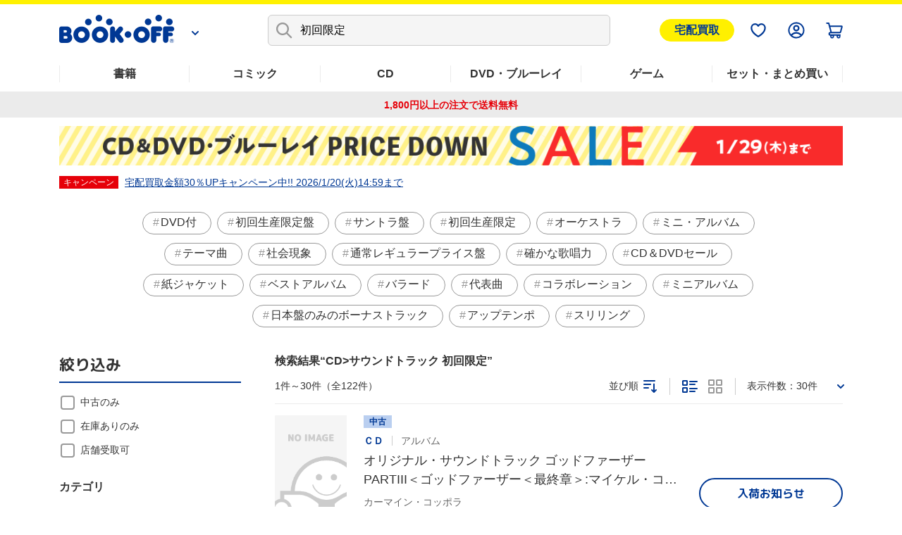

--- FILE ---
content_type: text/html; charset=UTF-8
request_url: https://shopping.bookoff.co.jp/search/stock/a/genre/3112/keyword/%E5%88%9D%E5%9B%9E%E9%99%90%E5%AE%9A?per-page=30&sort=41
body_size: 26961
content:
<!DOCTYPE html>
<html data-csrf-tmp-token="64a030915c5d3057" data-csrf-tmp-verifier="a7a45fc0824fd6254c5e9a70340623b5b777c371d8858555d28516f79bc427b5" xmlsn:og="http://ogp.me/ns#" xmlns:fb="http://ogp.me/ns/fb#" lang="ja">
<head>
<meta charset="UTF-8">

<link rel="shortcut icon" href="/favicon.ico?dummy=1674087367" />
<link rel="stylesheet" type="text/css" href="/css/shopping/search.css" charset="UTF-8" />
<link rel="stylesheet" type="text/css" href="/publis.css" /><meta name="keywords" content="ブックオフ公式オンラインストアの検索ページです。有名書籍から人気コミックまで幅広いジャンルでお気に入りの作品が見つかるかも？　本(書籍)、漫画(コミック)、CD、DVD・ブルーレイ、ゲームなど中古・新品の通販ならブックオフ公式オンラインストア" />
<meta name="description" content="" />
<title>検索一覧  | ブックオフ公式オンラインストア</title>
<script >
<!--
	var pbGlobalAliasBase = '/';
//-->
</script>
<script  src="/public.js"></script>
<meta name="viewport" content="width=device-width">
<!--link rel="shortcut icon" href="https://content.bookoffonline.co.jp/favicon.ico"-->
<link rel="apple-touch-icon" sizes="180x180" href="/library/common/images/apple_touch_icon.png">
<link rel="icon" type="image/png" sizes="192x192" href="/library/common/images/webclip_android.png">
<link rel="stylesheet" href="/library/common/css/common.css?d=20250416">
<link rel="stylesheet" href="/library/common/css/headerFooter.css">
<script src="https://content.bookoff.co.jp/files/common/js/jquery-2.2.4.min.js"></script>
<script src="/library/common/js/vendor.bundle.js"></script>
<script src="/library/common/js/common.js"></script>
<script src="/library/common/js/headerFooter.js"></script>
<script src="https://cdn.actagtracker.jp/ac-tag.js"></script>
<script src="https://cdn.actagtracker.jp/ac-recommend.js"></script>
<!--<link rel="stylesheet" type="text/css" href="/library/common/css/mainContent__product.css" />
<script  src="/library/common/js/modal-adjust.js"></script>-->
<script  src="/library/common/js/ppz/ppz_pc.js"></script>
<script  src="https://content.bookoff.co.jp/assets/js/ac/ppz_draw_pb.js"></script>
<script  src="https://content.bookoff.co.jp/assets/js/ac/ppz_draw_recommend.js?rev=20250226"></script>

<script  src="https://content.bookoff.co.jp/files/common/js/jquery-1.12.4.min.js"></script>
<script>

	var class_name = 'BocSearchResult';

$(document).on('click', '.js-ageverification', function(){
	var type = $(this).attr('data-type') ?? '';
	var mode = $(this).attr('data-mode') ?? '';
	var item_id = $(this).attr('data-item') ?? '';
	var cvName = $(this).attr('data-cv-name') ?? '';
	var modalBtn = $('#ageVerification__btns--agree');

	if(type == 'cart' || type == 'arrival' || type == 'favorite') {
		modalBtn.attr('data-mode', mode);
		modalBtn.attr('data-item', item_id);
		modalBtn.attr('data-cv-name', cvName);

		if(type == 'cart') {
			var stockType = $(this).attr('data-stock') ?? '';
			modalBtn.attr('data-stock', stockType);
		}

		modalBtn.addClass('jsBtn-' + type);
		modalBtn.addClass('ac-click-cv');
	} else {
		$('#modalAgeVerification > modalContent > js-modalClose').trigger('click');
	}
});

	// カートに追加、在庫有りのみカートに追加、巻数を指定してカートに追加する
	$(document).on('click', '.jsBtn-cart', function(event){
		event.preventDefault();
		var mode = $(this).attr('data-mode') ?? '';
		var item_id = $(this).attr('data-item') ?? '';
		var age_limit = $(this).attr('data-agelimit') ?? '';
		if (mode == 'disabled') {
			return false;
		}
		if ((mode == 'Add') || (mode == 'AddSet') || (mode == 'AddSetInStock')) {
			// 在庫有りのみカートに追加の場合、複数回クリック不許可
			$(this).attr('data-mode', 'disabled');
		}
		var ex_param = {};
		if (mode == 'Add') {
			ex_param['stockType'] = $(this).attr('data-stock') ?? '';
		}
		if (mode == 'AddSelectedItems') {
			var selectItemIds = {};
			$('input[type="checkbox"].js-allCheckTarget:checked').each(function(index){
				selectItemIds[index] = $(this).closest('.productSetItem__checkbox').find('input.item_id').val() ?? '';
			});
			ex_param['selectItemIds'] = selectItemIds;
		}
		if(age_limit == 1) {
			ageVerification('cart', mode, item_id, ex_param);
		} else {
			ajaxConfig('cart', mode, item_id, ex_param);
		}
	});
	// お気に入り追加・削除
	$(document).on('click', '.jsBtn-favorite', function(event){
		event.preventDefault();
		var mode = $(this).attr('data-mode') ?? '';
		var item_id = $(this).attr('data-item') ?? '';
		var age_limit = $(this).attr('data-agelimit') ?? '';
		if(age_limit == 1) {
			ageVerification('favorite', mode, item_id);
		} else {
			ajaxConfig('favorite', mode, item_id);
		}
	});
	// 入荷お知らせ追加・削除、全巻入荷お知らせ追加・削除
	$(document).on('click', '.jsBtn-arrival', function(event){
		event.preventDefault();
		var mode = $(this).attr('data-mode') ?? '';
		var item_id = $(this).attr('data-item') ?? '';
		var age_limit = $(this).attr('data-agelimit') ?? '';
		if(age_limit == 1) {
			ageVerification('arrival', mode, item_id);
		} else {
			ajaxConfig('arrival', mode, item_id);
		}
	});
	// 値下げのお知らせ追加・削除
	$(document).on('click', '.jsBtn-discount', function(event){
		event.preventDefault();
		var mode = $(this).attr('data-mode') ?? '';
		var item_id = $(this).attr('data-item') ?? '';
		var ex_param = {};
		ex_param['price'] = $(this).attr('data-price') ?? 0;

		if (mode == 'Add_PriceChange' || mode == 'PriceChange'){
		    ex_param['targetPrice'] = $('#modal #discountAlert input[name="discountAlert"]').val() ?? 0;
			if (ex_param['targetPrice'] == 0 || ex_param['targetPrice'] == '') {
				discountModalError('1円以上で入力してください');
			} else if (parseInt(ex_param['targetPrice']) >=  parseInt(ex_param['price'])) {
				if (item_id.slice(0, 2) == '88') {
					discountModalError('定価合計価格より小さい金額を入力してください');
				} else {
					discountModalError('中古価格より小さい金額を入力してください');
				}
			} else if (!ex_param['targetPrice'].match(/^[0-9]+$/)) {
				discountModalError('半角数字で入力してください');
			} else {
				// 「0」埋めの入力は頭削除して登録
				if (ex_param['targetPrice'].match(/^0+/)) {
					ex_param['targetPrice'] = new Intl.NumberFormat('ja-JP').format(ex_param['targetPrice']);
				}
				ajaxConfig('discount', mode, item_id, ex_param);
			}
		} else if(mode == 'Add') {
		    ex_param['targetPrice'] = $(this).attr('data-target-price') ?? 0;
			ajaxConfig('discount', mode, item_id, ex_param);
		} else if(mode == 'Delete') {
			ajaxConfig('discount', mode, item_id);
		}
	});
	// 最新刊のお知らせ追加・削除
	$(document).on('click', '.jsBtn-latests', function(event){
		event.preventDefault();
		var mode = $(this).attr('data-mode') ?? '';
		var item_id = $(this).attr('data-item') ?? '';
		ajaxConfig('latests', mode, item_id);
	});

	// 在庫ない商品一覧表示確認モーダル
	$(document).on('click', '.jsBtn-cart-modal', function(event){
		event.preventDefault();
		$('#modalSetAddCart ul.modalSetAddCart__list').empty();
		var item_id = $(this).attr('data-item');
		ajaxConfig('cart', 'RewriteSetModal', item_id);
	});

	// 値下げのお知らせ価格設定変更モーダル
	$(document).on('click', '.jsBtn-discount-modal', function(event){
		event.preventDefault();
		var item_id = $(this).attr('data-item') ?? '';
		var price = $(this).attr('data-price') ?? '';
		var target_price = $(this).attr('data-target-price') ?? '';
		var modal = $(this).attr('data-modal') ?? '';

		if (modal = 'discountAlert') {
			if (class_name == 'BocAlertMailList') {
				$('#modal #discountAlert .jsBtn-discount').attr('data-item', item_id);
				$('#modal #discountAlert .jsBtn-discount').attr('data-price', price);
				$('#modal #discountAlert .jsBtn-discount').attr('data-target-price', target_price);

				if (item_id.slice(0, 2) == '88') {
					$('.modalConfirm__regularPrice').show();
				}else {
					$('.modalConfirm__regularPrice').hide();
				}

				$('#modal #discountAlert #discount-market-price').text(price.toLocaleString());
				$('#modal #discountAlert #discount-target-price').text(target_price.toLocaleString());
			}
			$('#modal').addClass('-show -visible');
			$('#modal #discountAlert').addClass('-show');

		} else if (modal = 'discountAlertCancel') {
			if (class_name == 'BocAlertMailList') {
				$('#modal #discountAlert .jsBtn-discount').attr('data-item', item_id);
			}
			$('#modal').addClass('-show -visible');
			$('#modal #discountAlertCancel').addClass('-show');
		}
	});

	$(document).on('click', '.js-modalClose', function(event){
		event.preventDefault();
		if ($('#modal #discountAlert').hasClass('-show')) {
			initializeDiscountModal();
		}
	});
	$(document).on('click', '.modal__overlay', function(event){
		if ($('#modal #discountAlert').hasClass('-show')) {
			initializeDiscountModal();
		}
	});

	function initializeDiscountModal () {
		$('#modal #discountAlert input[name="discountAlert"]').removeClass('-error');
		$("#modal #discountAlert .modalConfirm__error").hide();
		$("#modal #discountAlert .modalConfirm__error").text('');
		$('#modal').removeClass('-show -visible');
		$('#modal #discountAlert').removeClass('-show');
		$('#modal #discountAlert input[name="discountAlert"]').val('');
	}

	function discountModalError (str) {
		$('#modal #discountAlert input[name="discountAlert"]').addClass('-error');
		$("#modal #discountAlert .modalConfirm__error").show();
		$("#modal #discountAlert .modalConfirm__error").text(str);
	}
</script><script>
	function ageVerification(type, mode, item_id, ex_param={}){
		var send_data = {
						'className': class_name
						, 'blockId': 556043
						, 'pageId': 1316
						, 'revision': 0
						, 'type': 'ageVerification'
						, 'mode': 'Agree'
						, 'itemId': item_id
					};
		ajax_jquery({
			url: "/view_interface.php",
			type : "POST",
			data : send_data,
			dataType : "json"
		})
		.done(function(data, textStatus, jqXHR){
			if (data.status == 'OK') {
			// 検索一覧内のボタンをすべて書き換え
				$('.js-ageverification').each(function() {
					elmType = $(this).attr('data-type');
					if (elmType == 'cart') {
						var btnClass = 'jsBtn-cart';
					} else if (elmType == 'favorite') {
						var btnClass = 'jsBtn-favorite';
					} else if (elmType == 'arrival') {
						var btnClass = 'jsBtn-arrival';
					}
					$(this).addClass(btnClass);
				});
				$('.js-ageverification').addClass('ac-click-cv');
				$('.js-ageverification').removeAttr('data-type');
				$('.js-ageverification').removeAttr('data-modal');
				$('.js-ageverification').removeClass('js-modal js-ageverification');

				// モーダルを閉じる
				$('.modal__inner').removeClass('-show');
				$('#modal').removeClass('-visible -show');
				$('body').removeClass('-modalOpen');
				$('html').removeAttr('data-whatelement data-whatclasses');
				// モーダルのDOM要素を削除
				$('[id^="modalAgeVerification"]').remove();
				// ajaxConfig 実行
				ajaxConfig(type, mode, item_id, ex_param);
			} else if (data.status == 'FAILED_AGE_VERIFICATION') {
				var errMsg = 'エラーにより年齢認証が完了出来ませんでした。';
				$('.ageVerificationBlock__txt--error').text(errMsg);
				$('.ageVerificationBlock__txt--error').show();
				return false;
			} else {
				var errMsg = 'エラーにより年齢認証が完了出来ませんでした。';
				$('.ageVerificationBlock__txt--error').text(errMsg);
				$('.ageVerificationBlock__txt--error').show();
				return false;
			}
		})
		.fail(function(jqXHR, textStatus, errorThrown){
			var errMsg = 'エラーにより年齢認証が完了出来ませんでした。';
			$('.ageVerificationBlock__txt--error').text(errMsg);
			$('.ageVerificationBlock__txt--error').show();
			return false;
		});
	}

	function ajaxConfig(type, mode, item_id, ex_param={}){
		var send_data = {
						'className': class_name
						, 'blockId': 556043
						, 'pageId': 1316
						, 'revision': 0
						, 'type': type
						, 'mode': mode
						, 'itemId': item_id
						, 'exParam' : ex_param
					};

		ajax_jquery({
			url: "/view_interface.php",
			type : "POST",
			data : send_data,
			dataType : "json"
		})
		.done(function(data, textStatus, jqXHR){
			if (data.status == 'OK') {
				// カートに追加
				if (type == 'cart') {
					thisId = '.jsBtn-cart[data-item="' + item_id + '"]';
					thisItemBtnId = '.jsBtn-cart-modal[data-item="' + item_id + '"]';

					if (mode == 'AddSet' || mode == 'AddSelectedItems') {
						if (class_name == 'BocProductSet') {
							var checkNum = 0;
							$('.js-allCheckTarget').each(function(){
								if ($(this).prop('checked')) {
									checkNum++;
								}
							});
							if (checkNum == 0) {
								window.location.href = '/cart/';
							}
						}
					}

					if (mode == 'Add' || mode == 'AddSet' || mode == 'AddSelectedItems') {
						if (class_name == 'BocRankingOfWeekList' || class_name == 'BocProduct' || class_name == 'BocProductSet') {
							window.location.href = '/cart/';
						} else if (class_name == 'BocSearchResult') {
							// カートを見るボタンに変更
							sourceObj = $(thisId);
							targetObj = $('<a>');
							sourceObj.removeClass('jsBtn-cart');
							sourceObj.addClass('-added');
							targetObj.attr('href', '/cart/');
							targetObj.text(' カートを見る ');
							$.each(sourceObj[0].attributes, function() {
								targetObj.attr(this.name, this.value);
							});
							sourceObj.replaceWith(targetObj);
						} else {
							$(thisId).attr('href', '/cart/');
							$(thisId).addClass('-added');
							$(thisId).text(' カートを見る ');
							$(thisId).removeClass('jsBtn-cart');
						}
					} else if (mode == 'AddSetInStock') {
						if (class_name == 'BocRankingOfWeekList') {
							window.location.href = '/cart/';
						} else if (class_name == 'BocSetSearchResult') {
							$(thisItemBtnId).addClass('-added');
							$(thisItemBtnId).text(' カートを見る ');
							$(thisItemBtnId).attr('data-modal', '');
							$(thisItemBtnId).attr('data-mode', '');
							$(thisItemBtnId).off('click');
							$(thisItemBtnId).attr('href', '/cart/');
							$(thisItemBtnId).removeClass('jsBtn-cart-modal btn--2l js-modal');
							// モーダルを閉じる
							$('.modal__overlay').trigger('click');
						}
					} else if (mode == 'RewriteSetModal') {
						$('#modalSetAddCart .jsBtn-cart').attr('data-item', item_id).attr('data-mode', 'AddSetInStock');
						$('#modalSetAddCart .modal__title span').text(data.stock_count);
						for (var i in data.no_stock_items) {
							var liText = '<li class="modalSetAddCart__item">' + data.no_stock_items[i].item_name + '</li>';
							$('#modalSetAddCart ul.modalSetAddCart__list').append(liText);
						}
						$('#modalSetAddCart .js-modalInnerContent').css('height','500px');
					}
				}
				// お気に入り
				if (type == 'favorite') {
					thisId = '.jsBtn-favorite[data-item="' + item_id + '"]';
					if (mode == 'Add') {
						if (data.message) {
							click_ele = $(thisId);
							displayTooltip(click_ele, type, data.message);
						}
						$(thisId + ' span:first-of-type').removeClass('icon-favorite icon-favorite-dims');
						$(thisId + ' span:first-of-type').addClass('icon-favorite-on icon-favorite-on-dims');
						if (class_name == 'BocProduct') { // SPのみ
							$('.forSp > ' + thisId).removeClass('icon-favorite icon-favorite-dims');
							$('.forSp > ' + thisId).addClass('icon-favorite-on icon-favorite-on-dims');
						}
						$(thisId + ' span:nth-of-type(2)').text('お気に入り追加済');
						$(thisId).attr('data-mode', 'Delete');
						if (class_name == 'BocSearchResult') {
							$(thisId).attr('data-cv-name', 'delBookmark_Search');
						} else if (class_name == 'BocSetSearchResult') {
							$(thisId).attr('data-cv-name', 'delSetMail_Search');
						} else if (class_name == 'BocProduct') {
							$(thisId).attr('data-cv-name', 'delBookmark_Detail');
						}
					}
					if (mode == 'Delete') {
						$(thisId + ' span:first-of-type').removeClass('icon-favorite-on icon-favorite-on-dims');
						$(thisId + ' span:first-of-type').addClass('icon-favorite icon-favorite-dims');
						if (class_name == 'BocProduct') { // SPのみ
							$('.forSp > ' + thisId).removeClass('icon-favorite-on icon-favorite-on-dims');
							$('.forSp > ' + thisId).addClass('icon-favorite icon-favorite-dims');
						}
						$(thisId + ' span:nth-of-type(2)').text('お気に入り追加');
						$(thisId).attr('data-mode', 'Add');
						if (class_name == 'BocSearchResult') {
							$(thisId).attr('data-cv-name', 'addBookmark_Search');
						} else if (class_name == 'BocSetSearchResult') {
							$(thisId).attr('data-cv-name', 'addSetMail_Search');
						} else if (class_name == 'BocProduct') {
							$(thisId).attr('data-cv-name', 'addBookmark_Detail');
						}
					}
				}
				// 入荷お知らせ
				if (type == 'arrival') {
					thisId = '.jsBtn-arrival[data-item="' + item_id + '"]';
					if (mode == 'Add' || mode == 'AddSet') {
						if (class_name == 'BocAlertMailList') {
							$(thisId).removeClass('btn--gray');
							$(thisId).addClass('btn--blue');
							$(thisId).text(' 解除する ');
							$(thisId).attr('data-mode', 'Delete');
						} else {
							if (data.message) {
								click_ele = $(thisId);
								displayTooltip(click_ele, type, data.message);
							}
							$(thisId).addClass('-added');
							if (class_name == 'BocProduct' || class_name == 'BocProductSet') {
								$(thisId).text('入荷お知らせを解除する');
								$(thisId).attr('data-mode', 'Delete');
							} else if (mode == 'AddSet') {
								$(thisId).text('登録を解除する');
								$(thisId).attr('data-mode', 'DeleteSet');
							} else if (mode == 'Add') {
								$(thisId).text('登録を解除する');
								$(thisId).attr('data-mode', 'Delete');
							}
							if (class_name == 'BocSearchResult') {
								$(thisId).attr('data-cv-name', 'delAlertMail_Search');
							} else if (class_name == 'BocSetSearchResult') {
								$(thisId).attr('data-cv-name', 'delSetMail_Search');
							} else if (class_name == 'BocProduct') {
								$(thisId).attr('data-cv-name', 'delAlertlMail_Detail');
							} else if (class_name == 'BocProductSet') {
								$(thisId).attr('data-cv-name', 'delSetMail_Detail');
							} else if (class_name == 'BocRankingOfWeekList') {
								$(thisId).attr('data-cv-name', 'delSetMail_Ranking');
							}
						}
					} else if (mode == 'Delete' || mode == 'DeleteSet') {
						if (class_name == 'BocAlertMailList') {
							$(thisId).removeClass('btn--blue');
							$(thisId).addClass('btn--gray');
							$(thisId).text(' 再設定 ');
							$(thisId).attr('data-mode', 'Add');
						} else {
							$(thisId).removeClass('-added');
							if (class_name == 'BocProduct' || class_name == 'BocProductSet') {
								$(thisId).text('入荷のお知らせを受け取る');
								$(thisId).attr('data-mode', 'Add');
							} else if (mode == 'DeleteSet') {
								$(thisId).text('全巻入荷お知らせ');
								$(thisId).attr('data-mode', 'AddSet');
							} else if (mode == 'Delete') {
								$(thisId).text('入荷お知らせ');
								$(thisId).attr('data-mode', 'Add');
							}
							if (class_name == 'BocSearchResult') {
								$(thisId).attr('data-cv-name', 'addAlertlMail_Search');
							} else if (class_name == 'BocSetSearchResult') {
								$(thisId).attr('data-cv-name', 'addSetMail_Search');
							} else if (class_name == 'BocProduct') {
								$(thisId).attr('data-cv-name', 'addAlertlMail_Detail');
							} else if (class_name == 'BocProductSet') {
								$(thisId).attr('data-cv-name', 'addSetMail_Detail');
							} else if (class_name == 'BocRankingOfWeekList') {
								$(thisId).attr('data-cv-name', 'addSetMail_Ranking');
							}
						}
					}
				}
				// 値下げお知らせ
				if (type == 'discount') {
					thisId = '.jsBtn-discount[data-item="' + item_id + '"]';
					thisItemBtnId = '.jsBtn-discount-modal[data-item="' + item_id + '"]';
					if (mode == 'Add') {
						if (class_name == 'BocAlertMailList') {
							$(thisId).removeClass('btn--gray');
							$(thisId).addClass('btn--blue');
							$(thisId).text(' 解除する ');
							$(thisId).attr('data-mode', 'Delete');
						}
					}
					if (mode == 'PriceChange') {
						if (class_name == 'BocAlertMailList') {
							initializeDiscountModal();
							$('#modal #discountAlert .jsBtn-discount').attr('data-item', '');
							$('#modal #discountAlert .jsBtn-discount').attr('data-price', '');
							var thisItemBtnId = '.jsBtn-discount-modal[data-item="' + item_id + '"]';
							var targetPrice = ex_param['targetPrice'];
							$(thisItemBtnId).attr('data-target-price', targetPrice);
							$('#discount-target-price-' + item_id).text(targetPrice.toLocaleString());
						}
					}
					if (mode == 'Add_PriceChange') {
						if (class_name == 'BocProduct' || class_name == 'BocProductSet') {
							$(thisItemBtnId + ' span:nth-of-type(2)').text('値下げのお知らせを登録済');
							$(thisItemBtnId).attr('data-modal','discountAlertCancel');
							$(thisItemBtnId).attr('data-mode', 'Delete');
							// モーダルを閉じる
							initializeDiscountModal();
							if (class_name == 'BocProductSet') {
								$(thisItemBtnId).attr('data-cv-name', 'delSetMailPriceDown_Detail');
							}
						}
					}
					if (mode == 'Delete') {
						if (class_name == 'BocAlertMailList') {
							$(thisId).removeClass('btn--blue');
							$(thisId).addClass('btn--gray');
							$(thisId).text(' 再設定 ');
							$(thisId).attr('data-mode', 'Add');
						} else if (class_name == 'BocProduct' || class_name == 'BocProductSet') {
							$(thisItemBtnId + ' span:nth-of-type(2)').text('値下げのお知らせを受け取る');
							$(thisItemBtnId).attr('data-modal','discountAlert');
							$(thisItemBtnId).attr('data-mode', 'Add');
							// モーダルを閉じる
							$('#modal').removeClass('-show -visible');
							$('#modal #discountAlertCancel').removeClass('-show');
							if (class_name == 'BocProductSet') {
								$(thisItemBtnId).attr('data-cv-name', 'addSetMailPriceDown_Detail');
							}
						}
					}
				}
				// 最新刊お知らせ
				if (type == 'latests') {
					thisId = '.jsBtn-latests[data-item="' + item_id + '"]';
					if (mode == 'Add') {
						if (class_name == 'BocAlertMailList') {
							$(thisId).removeClass('btn--gray');
							$(thisId).addClass('btn--blue');
							$(thisId).text(' 解除する ');
							$(thisId).attr('data-mode', 'Delete');
						} else {
							$(thisId + ' span:nth-of-type(2)').text('最新刊のお知らせを登録済');
							$(thisId).attr('data-mode', 'Delete');
							if (class_name == 'BocProductSet') {
								$(thisId).attr('data-cv-name', 'delNewAlertMail_Detail');
							}
						}
					} else if (mode == 'Delete') {
						if (class_name == 'BocAlertMailList') {
							$(thisId).removeClass('btn--blue');
							$(thisId).addClass('btn--gray');
							$(thisId).text(' 再設定 ');
							$(thisId).attr('data-mode', 'Add');
						} else {
							$(thisId + ' span:nth-of-type(2)').text('最新刊のお知らせを受け取る');
							$(thisId).attr('data-mode', 'Add');
							if (class_name == 'BocProductSet') {
								$(thisId).attr('data-cv-name', 'addNewAlertMail_Detail');
							}
						}
					}
				}
			// 在庫なし、もしくは、何らかの原因でカート未追加
			} else if (data.status == 'NO_STOCK' || data.status == 'FAILED_TO_CART') {
				if (type == 'cart') {
					// 他のモーダル開いてたら閉じる
					if ($('.js-modalInner').hasClass('-show')) {
						$('#modal').removeClass('-show -visible');
						$('.js-modalInner').removeClass('-show');
					}
					// カートに追加できませんでしたモーダルを開く
					if($('#modalCartAddStock0').length){
						if (data.status == 'NO_STOCK' || data.error_code == 'OC456') {
							$('#modalCartAddStock0 .js-cart-alert').text('在庫がなくなったため、商品をカートに追加できませんでした。再読み込みしてページを更新します');
						} else {
							$('#modalCartAddStock0 .js-cart-alert').text('現在お取り扱いのない商品が含まれるため、カートに追加できませんでした。再読み込みしてページを更新します');
						}
						$('[data-modal="modalCartAddStock0"]').trigger("click");
					}
					// disabledにしたカートボタンを元に戻す
					if ((mode == 'Add') || (mode == 'AddSet') || (mode == 'AddSetInStock')) {
						thisId = '.jsBtn-cart[data-item="' + item_id + '"]';
						if($(thisId).attr('data-mode') == 'disabled') {
							$(thisId).attr('data-mode', mode);
						}
					}
				}
			// 何らかの原因で処理未完了
			} else if (data.status == 'NG') {
				if (type == 'favorite') {
					if (mode == 'Add') {
						if (data.message) {
							click_ele = $('.jsBtn-favorite[data-item="' + item_id + '"]');
							displayTooltip(click_ele, type, data.message);
						}
					}
				}
			// 未ログインもしくはAPIエラー
			} else if (data.status == 'NO_LOGIN' || data.status == 'API_ERROR') {
				window.location.href = data.url;
			} else {
				alert("エラーが発生しました。もう一度設定してください。");
			}
		})
		.fail(function(jqXHR, textStatus, errorThrown){
			alert("エラーが発生しました。");
		});
	}

	function displayTooltip(click_ele_selector, btnType, message) {
		var display_time = 2500;
		var click_ele = $(click_ele_selector);
		var original_width = click_ele.outerWidth();
		// wrap
		if(!click_ele.parent().hasClass('tipsBalloonArea')){
			click_ele.each(function() {
				var self = jQuery(this);
				var area = jQuery('<div class="tipsBalloonArea"></div>').css({
					'width': '100%',
					'margin': self.css('margin'),
					'margin-bottom': '0'
				});
				self.wrap(area);
			});
		}
		// ツールチップHTML
		var html = '';
		var isProductPage = !click_ele.hasClass('productItem__favorite');
		if (isProductPage) {
			click_ele.parent().addClass('tipsBalloonAreaProductPage');
			html = '<div class="tipsBalloon tipsBalloon--favorite tipsBalloonFavoriteProductPage"><span class="tipsBalloonTxt">' + message + '</span></div>';
		} else if (btnType === 'favorite'){
			html = '<div class="tipsBalloon tipsBalloon--favorite"><span class="tipsBalloonTxt">' + message + '</span></div>';
		} else if(btnType === 'arrival') {
			html = '<div class="tipsBalloon tipsBalloon--tail-center"><span class="tipsBalloonTxt">' + message + '</span></div>';
		}
		// ツールチップ生成・幅設定・表示
		var tooltip_ele = $(html).insertBefore(click_ele).hide();
		if(btnType == 'arrival'){
			// 入荷お知らせの時のみ調整
			click_ele.closest('.tipsBalloonArea').each(function() {
				var self = $(this);
				if (self.parent().hasClass('cartFloat__btn')) {
					self.css('position', 'unset');
				}
				self.children('.tipsBalloon').css({
					'min-width': self.children('.jsBtn-arrival').outerWidth(),
					'bottom': self.children('.jsBtn-arrival').outerHeight() * 1.5,
					'right': 'unset'
				});
			});
		}
		tooltip_ele.show();
		setTimeout(function() {
			tooltip_ele.fadeOut(200);
			tooltip_ele.remove();
			// unwrap
			if(click_ele.parent().hasClass('tipsBalloonArea')){
				click_ele.unwrap();
			}
		}, display_time);
	}
</script>
<script >
window.headerMenuInfo = window.headerMenuInfo || {
	pageId: "1316",
	blockId: "672704"
};
</script>
<script type="text/javascript">
const _boud={};
</script>
<meta property="og:site_name" content="ブックオフ公式オンラインストア" />
<meta property="og:type" content="website" />
<meta property="og:image" content="https://shopping.bookoff.co.jp/library/common/images/ogp.webp" />
<meta property="og:title" content="検索一覧  | ブックオフ公式オンラインストア" />
<meta property="og:description" content="" />
<meta property="og:url" content="https://shopping.bookoff.co.jp/search/stock/a/genre/3112/keyword/%E5%88%9D%E5%9B%9E%E9%99%90%E5%AE%9A?per-page=30&amp;sort=41" />
<link rel="canonical" href="https://shopping.bookoff.co.jp/search/stock/a/genre/3112/keyword/%E5%88%9D%E5%9B%9E%E9%99%90%E5%AE%9A">

<script>const _isLogin = false;const _isApp=(function(){const uaList='BookoffApp';const userAgent=navigator.userAgent;return userAgent.includes(uaList)})();</script>
<link rel="stylesheet" type="text/css" href="/library/init/css/publis4-default.css" />
<link rel="stylesheet" type="text/css" href="/library/common/css/mainContent__product.css" />
<script  src="/library/common/js/modal-adjust.js"></script>
<link rel="stylesheet" type="text/css" href="/library/common/css/mainContent__search.css" />
<link rel="stylesheet" type="text/css" href="https://content.bookoff.co.jp/assets/css/search/parts.css?rev=20240516" />
<script  src="https://content.bookoff.co.jp/assets/js/common/search.js?rev=20250603"></script>
<script  src="https://content.bookoff.co.jp/assets/js/common/parts.js"></script>
<link rel="stylesheet" type="text/css" href="https://content.bookoff.co.jp/assets/css/common/search.css?rev=20251013" />
<link rel="stylesheet" type="text/css" href="https://content.bookoff.co.jp/assets/css/abtest/2025-12-1.css" />
<link rel="stylesheet" type="text/css" href="https://content.bookoff.co.jp/assets/css/abtest/2026-1-3.css?rev=20260106b" />
<link rel="stylesheet" type="text/css" href="https://content.bookoff.co.jp/assets/css/search/normal/parts.css?rev=20251203" />
<script  src="https://content.bookoff.co.jp/assets/js/search/normal/parts.js?rev=20251203"></script>
</head>
<body>
<!-- Google Tag Manager -->
<script>(function(w,d,s,l,i){w[l]=w[l]||[];w[l].push({'gtm.start':new Date().getTime(),event:'gtm.js'});var f=d.getElementsByTagName(s)[0],j=d.createElement(s),dl=l!='dataLayer'?'&l='+l:'';j.async=true;j.src='https://www.googletagmanager.com/gtm.js?id='+i+dl;f.parentNode.insertBefore(j,f);})(window,document,'script','dataLayer','GTM-T8MGMLD');</script>
<!-- End Google Tag Manager -->
<script src="https://d.adlpo.com/687/2212/js/smartadlpo.js"></script>
<!-- Google Tag Manager (noscript) -->
<noscript><iframe src="https://www.googletagmanager.com/ns.html?id=GTM-T8MGMLD" height="0" width="0" style="display:none;visibility:hidden"></iframe></noscript>
<!-- End Google Tag Manager (noscript) -->
<script  src="https://content.bookoff.co.jp/assets/js/common/components.js"></script>
<noscript><p>このページではjavascriptを使用しています。</p></noscript>
<div id="page" class="pbPage">
<div id="headerArea" class="pbHeaderArea">
	<div id="area1" class="pbArea ">
		<div class="pbNested " >
			<div class="  pbNested pbNestedWrapper "  id="pbBlock10023">
								<div class="pbNested " >
			<div class="pbNested pbNestedWrapper "  id="pbBlock162219">
						
			</div>
			<div class="pbNested pbNestedWrapper "  id="pbBlock162220">
						<style type="text/css">
/* 宅配買取ボタン */
/* common.css */
.header__menuSell.sellBtn {
  display: block;
  padding: 3px 20px;
  background-color: #fff000;
  border: 1px solid #fff000;
  border-radius: 99px;
  color: #003894;
  font-weight: bold;
  font-size: 16px;
}
.header__menuSell {
  margin-left: 8px;
}
/* headerFooter.css */
.header__menu ul {
  align-items: center;
}
</style>
<div class="header js-header" id="header">
  <div class="header__wrap js-headerFixed" style="">
    <div class="header__inner">
      <div class="header__logoWrap js-headerLogo">

        <div class="header__logo">
          <a href="/" class="header__logo__img">
            <img src="/library/common/images/img-logo.png" alt="BOOKOFF">
          </a>
          <div class="header__logo__more">
            <a class="js-headerLogoBtn" href="/"></a>
          </div>
        </div>
        <div class="header__logoContent js-headerLogoContent">
          <div class="header__logoContentUserGuide">
            <a href="https://support-online.bookoff.co.jp">ヘルプ・ご質問</a>
          </div>
          <div class="header__logoContentHeader">
            <a href="https://www.bookoff.co.jp/">BOOKOFF公式サイト</a>
          </div>
          <ul>
            <li>
              <a href="https://www.bookoff.co.jp/shop/" class="header__linkStore">店舗検索</a>
            </li>
            <li>
              <a href="https://www.bookoffonline.co.jp/files/selltop.html" class="header__linkPurchase">買取はこちら</a>
            </li>
          </ul>
        </div>

      </div>
      <nav class="header__navi">
        <div class="header__naviTop">
          <div class="header__search js-headerSearch">
            <div class="header__searchInner">
              <form name="zsForm" id="zsSearchForm" class="header__searchForm">
                <input id="zsSearchFormInput" type="search" enterkeyhint="search" name="kw_sn" placeholder="キーワード・品番で検索" autocomplete="off" class="zs-search-input">
                <button class="header__searchIcon" aria-label="検索を実行します">
                  <img src="https://content.bookoff.co.jp/common/svg/search-gray.svg" width="24" height="24" alt="Search">
                </button>
                <span class="header__searchFormClear">
                  <img src="/library/common/svg/search-clear.svg" alt="" id="zsSearchClearButton">
                </span>
              </form>
              <div class="header__searchHistory" id="zsHistoryArea">
                <div class="header__searchHistoryHeading">検索履歴</div>
                <ul class="js-searchHistory" id="zsSearchHistoryAreaUl">
                  <li>
                  </li>
                </ul>
              </div>
              <!-- /header__searchHistory -->
              <div class="header__searchSuggest" id="zsSuggestDiv">
                <ul class="js-searchSuggest">
                  <li>
                  </li>
                </ul>
              </div>
              <!-- /header__searchSuggest -->
            </div>
          </div>
          <div class="header__menu">
                        <ul>
                <li>
                  <a class="header__menuSell sellBtn" href="https://www.bookoffonline.co.jp/files/selltop.html">宅配買取</a>
                </li>
                <li>
                    <a href="https://my.bookoff.co.jp/wishlist"><img src="/library/common/svg/favorite-blue.svg" alt=""></a>
                </li>
                <li>
                    <div class="header__menuAccount js-headerAccount">
                        <a href="" class=" js-headerAccountBtn"><img src="/library/common/svg/account.svg" alt=""></a>
                        <div class="header__menuAccountContent js-headerAccountContent">
                                                            <div class="header__loginBtn">
                                    <ul>
                                        <li><a class="btn btn--blue" href="https://my.bookoff.co.jp/login">ログイン</a></li>
                                        <li><a class="btn btn--orange" href="https://my.bookoff.co.jp/register/entry">新規会員登録</a></li>
                                    </ul>
                                </div>
                                                    </div>
                    </div>
                </li>
                <li>
                    <a href="/cart" ><img src="/library/common/svg/cart.svg" alt="Cart"></a>
                </li>
            </ul>
                      </div>
        </div>
        <div class="header__category js-headerCategory">
          <ul>
            <li><a href="/book">書籍</a></li>
            <li><a href="/comic">コミック</a></li>
            <li><a href="/cd">CD</a></li>
            <li><a href="/dvdbd">DVD・ブルーレイ</a></li>
            <li><a href="/game">ゲーム</a></li>
            <li><a href="/set">セット・まとめ買い</a></li>
          </ul>
        </div>
      </nav>

            <div class="header__naviSp">
        <div class="header__naviTopSp">
          <div class="header__menuBtnSp js-spMenuBtn">
            <img src="/library/common/svg/menu.svg" alt="メニュー">
          </div>
          <div class="header__menuSp">
            <a href="https://my.bookoff.co.jp/wishlist"><img src="/library/common/svg/favorite-blue.svg" alt=""></a>
            <a href="/cart" ><img src="/library/common/svg/cart.svg" alt=""></a>
          </div>
        </div>
      </div>
      
    </div><!-- /header__inner -->
  </div><!-- /header__wrap -->
</div><!-- /header js-header -->

<div class="spHeaderMenu js-spHeaderMenu">
  <div class="spHeaderMenu__close">
    <span class="js-spHeaderMenuClose" tabindex="0">
      <img src="/library/common/svg/close.svg" alt="close">
    </span>
  </div>
  <div class="spHeaderMenu__inner">

        <div class="spHeaderMenu__loginBtn">
        <ul>
            <li><a class="btn btn--blue" href="https://my.bookoff.co.jp/login">ログイン</a></li>
            <li><a class="btn btn--orange" href="https://my.bookoff.co.jp/register/entry">新規会員登録</a></li>
        </ul>
    </div>
    
    <div class="spHeaderMenu__heading">カテゴリ</div>
    <div class="spHeaderMenu__list">
      <ul>
        <li><a href="/book">書籍</a></li>
        <li><a href="/comic">コミック</a></li>
        <li><a href="/cd">CD</a></li>
        <li><a href="/dvdbd">DVD・ブルーレイ</a></li>
        <li><a href="/game">ゲーム</a></li>
        <li><a href="/set">セット・まとめ買い</a></li>
      </ul>
    </div>
    <div class="spHeaderMenu__heading">商品を探す</div>
    <div class="spHeaderMenu__list">
      <ul>
        <li><a href="/list/arrival">最新入荷リスト</a></li>
        <li><a href="/list/pricedown">本日の値下げリスト</a></li>
        <li><a href="/feature/sale">全品110円</a></li>
        <li><a href="/list/ranking">人気ランキング</a></li>
        <li><a href="/feature/media/movie">映画化</a></li>
        <li><a href="/feature/media/drama">ドラマ化</a></li>
        <li><a href="/feature/media/anime">アニメ化</a></li>
      </ul>
    </div>
    <div class="spHeaderMenu__list">
      <ul class="spHeaderMenu__listUserGuide">
        <li><a href="/service/receive">店舗受取サービス</a></li>
      </ul>
    </div>
    <div class="spHeaderMenu__list">
      <ul class="spHeaderMenu__listUserGuide">
      <li><a href="https://support-online.bookoff.co.jp">ヘルプ・ご質問</a></li>
      </ul>
    </div>
    <a class="spHeaderMenu__linkStore" href="https://www.bookoff.co.jp/">BOOKOFF公式サイト</a>
    <a class="spHeaderMenu__linkSearch" href="https://www.bookoff.co.jp/shop/">店舗検索</a>
    <a class="spHeaderMenu__linkPurchase" href="https://www.bookoffonline.co.jp/files/selltop.html">買取はこちら</a>
  </div>
</div>
<div class="spHeaderMenuOverlay js-spHeaderMenuClose">&nbsp;</div>
<script type="text/javascript">
  jQuery(function() {
    jQuery('.logout-link').on('click', logout_jquery);
  });
  // point
  window.loadPoint = function() {
    const send_data = {
      "className": "BocHeaderMenu",
      "blockId": window.headerMenuInfo.blockId,
      "pageId": window.headerMenuInfo.pageId,
      "revision": 0,
      "type": "loadPoint"
    };
    ajax_jquery({
      url: "/view_interface.php",
      type: "POST",
      data: send_data,
      dataType: "json"
    })
    .done(function(data, textStatus, jqXHR) {
      document.querySelectorAll("div.js-headerAccountContent .header__point,div.js-spHeaderMenu .spHeaderMenu__point")
        .forEach(el => {
          el.innerHTML = (data.point || "-") + "<span>P</span>";
        });
    });
  }
</script>
			</div>
		</div>

			</div>
			<div class="  pbNested pbNestedWrapper "  id="pbBlock162458">
								<div class="pbNested " >
			<div class="pbNested pbNestedWrapper "  id="pbBlock145581">
						<div class="headerMessage">
    	<p>1,800円以上の注文で<span>送料無料</span></p>
  </div>
			</div>
		</div>

			</div>
		</div>
	</div>

</div><div id="areaWrapper1" class="pbAreaWrapper1"><div id="areaWrapper2" class="pbAreaWrapper2"><div id="mainArea" class="pbMainArea">
	<div id="area0" class="pbArea ">
		<div class="pbNested " >
			<div class="  pbNested pbNestedWrapper "  id="pbBlock259613">
								<div class="pbNested " >
			<div class="pbNested pbNestedWrapper "  id="pbBlock435867">
						<div class="commonBnr">
  <div class="commonBnr__inner">
          <a href="https://shopping.bookoff.co.jp/campaign/20260116-sale"  class="commonBnr__link ">
      <figure class="commonBnr__fig">
                    <img src="https://content.bookoff.co.jp/assets/images/1200x60/campaign/20260116-sale.webp" alt="CD&DVD・ブルーレイSALE 1月29日(木)まで" width="2400" height="120" title="CD&DVD・ブルーレイSALE 1月29日(木)まで" class="forPc">
                            <img src="https://content.bookoff.co.jp/assets/images/375x60/campaign/20260116-sale.webp" alt="CD&DVD・ブルーレイSALE 1月29日(木)まで" width="750" height="120" title="CD&DVD・ブルーレイSALE 1月29日(木)まで" class="forSp">
              </figure>
    </a>
        </div>
</div>

			</div>
		</div>

			</div>
			<div class="  pbNested pbNestedWrapper "  id="pbBlock10018">
								<div class="pbNested " >
			<div class="pbNested pbNestedWrapper "  id="pbBlock314591">
						<div class="campaign campaign--for2col forPc">
  <div class="campaign__inner">
          <a class="campaign__items" href="https://www.bookoffonline.co.jp/files/sell/lp/campaign/">
      <div class="campaign__item">
                  <span class="campaign__item__tag infoicon-campaign">キャンペーン</span>
              </div>
      <div class="campaign__item">
        <span class="campaign__item__ttl">宅配買取金額30％UPキャンペーン中!! 2026/1/20(火)14:59まで</span>
              </div>
    </a>
                                                                                                                                                  </div>
</div>

			</div>
		</div>

			</div>
			<div class="mainContent pbNested pbNestedWrapper "  id="pbBlock10011">
								<div class="pbNested " >
			<div class="mainContent__inner pbNested pbNestedWrapper "  id="pbBlock10012">
								<div class="pbNested " >
			<div class="pbNested pbNestedWrapper "  id="pbBlock10027">
						<div class="hashtag">
	<div class="hashtag__inner js-scrollHorizontalEnd">
		<ul class="hashtagList js-scrollHorizontalEnd-list">
													<li class="hashtagList__item"><a href="/search/hashtag/DVD%E4%BB%98?per-page=30&sort=41" class="hashtagBtn hashtagBtn--link">DVD付</a></li>
											<li class="hashtagList__item"><a href="/search/hashtag/%E5%88%9D%E5%9B%9E%E7%94%9F%E7%94%A3%E9%99%90%E5%AE%9A%E7%9B%A4?per-page=30&sort=41" class="hashtagBtn hashtagBtn--link">初回生産限定盤</a></li>
											<li class="hashtagList__item"><a href="/search/hashtag/%E3%82%B5%E3%83%B3%E3%83%88%E3%83%A9%E7%9B%A4?per-page=30&sort=41" class="hashtagBtn hashtagBtn--link">サントラ盤</a></li>
											<li class="hashtagList__item"><a href="/search/hashtag/%E5%88%9D%E5%9B%9E%E7%94%9F%E7%94%A3%E9%99%90%E5%AE%9A?per-page=30&sort=41" class="hashtagBtn hashtagBtn--link">初回生産限定</a></li>
											<li class="hashtagList__item"><a href="/search/hashtag/%E3%82%AA%E3%83%BC%E3%82%B1%E3%82%B9%E3%83%88%E3%83%A9?per-page=30&sort=41" class="hashtagBtn hashtagBtn--link">オーケストラ</a></li>
											<li class="hashtagList__item"><a href="/search/hashtag/%E3%83%9F%E3%83%8B%E3%83%BB%E3%82%A2%E3%83%AB%E3%83%90%E3%83%A0?per-page=30&sort=41" class="hashtagBtn hashtagBtn--link">ミニ・アルバム</a></li>
											<li class="hashtagList__item"><a href="/search/hashtag/%E3%83%86%E3%83%BC%E3%83%9E%E6%9B%B2?per-page=30&sort=41" class="hashtagBtn hashtagBtn--link">テーマ曲</a></li>
											<li class="hashtagList__item"><a href="/search/hashtag/%E7%A4%BE%E4%BC%9A%E7%8F%BE%E8%B1%A1?per-page=30&sort=41" class="hashtagBtn hashtagBtn--link">社会現象</a></li>
											<li class="hashtagList__item"><a href="/search/hashtag/%E9%80%9A%E5%B8%B8%E3%83%AC%E3%82%AE%E3%83%A5%E3%83%A9%E3%83%BC%E3%83%97%E3%83%A9%E3%82%A4%E3%82%B9%E7%9B%A4?per-page=30&sort=41" class="hashtagBtn hashtagBtn--link">通常レギュラープライス盤</a></li>
											<li class="hashtagList__item"><a href="/search/hashtag/%E7%A2%BA%E3%81%8B%E3%81%AA%E6%AD%8C%E5%94%B1%E5%8A%9B?per-page=30&sort=41" class="hashtagBtn hashtagBtn--link">確かな歌唱力</a></li>
											<li class="hashtagList__item"><a href="/search/hashtag/CD%EF%BC%86DVD%E3%82%BB%E3%83%BC%E3%83%AB?per-page=30&sort=41" class="hashtagBtn hashtagBtn--link">CD＆DVDセール</a></li>
											<li class="hashtagList__item"><a href="/search/hashtag/%E7%B4%99%E3%82%B8%E3%83%A3%E3%82%B1%E3%83%83%E3%83%88?per-page=30&sort=41" class="hashtagBtn hashtagBtn--link">紙ジャケット</a></li>
											<li class="hashtagList__item"><a href="/search/hashtag/%E3%83%99%E3%82%B9%E3%83%88%E3%82%A2%E3%83%AB%E3%83%90%E3%83%A0?per-page=30&sort=41" class="hashtagBtn hashtagBtn--link">ベストアルバム</a></li>
											<li class="hashtagList__item"><a href="/search/hashtag/%E3%83%90%E3%83%A9%E3%83%BC%E3%83%89?per-page=30&sort=41" class="hashtagBtn hashtagBtn--link">バラード</a></li>
											<li class="hashtagList__item"><a href="/search/hashtag/%E4%BB%A3%E8%A1%A8%E6%9B%B2?per-page=30&sort=41" class="hashtagBtn hashtagBtn--link">代表曲</a></li>
											<li class="hashtagList__item"><a href="/search/hashtag/%E3%82%B3%E3%83%A9%E3%83%9C%E3%83%AC%E3%83%BC%E3%82%B7%E3%83%A7%E3%83%B3?per-page=30&sort=41" class="hashtagBtn hashtagBtn--link">コラボレーション</a></li>
											<li class="hashtagList__item"><a href="/search/hashtag/%E3%83%9F%E3%83%8B%E3%82%A2%E3%83%AB%E3%83%90%E3%83%A0?per-page=30&sort=41" class="hashtagBtn hashtagBtn--link">ミニアルバム</a></li>
											<li class="hashtagList__item"><a href="/search/hashtag/%E6%97%A5%E6%9C%AC%E7%9B%A4%E3%81%AE%E3%81%BF%E3%81%AE%E3%83%9C%E3%83%BC%E3%83%8A%E3%82%B9%E3%83%88%E3%83%A9%E3%83%83%E3%82%AF?per-page=30&sort=41" class="hashtagBtn hashtagBtn--link">日本盤のみのボーナストラック</a></li>
											<li class="hashtagList__item"><a href="/search/hashtag/%E3%82%A2%E3%83%83%E3%83%97%E3%83%86%E3%83%B3%E3%83%9D?per-page=30&sort=41" class="hashtagBtn hashtagBtn--link">アップテンポ</a></li>
											<li class="hashtagList__item"><a href="/search/hashtag/%E3%82%B9%E3%83%AA%E3%83%AA%E3%83%B3%E3%82%B0?per-page=30&sort=41" class="hashtagBtn hashtagBtn--link">スリリング</a></li>
				</ul>
	</div>
</div>
<div class="mainContent__search">
  <div class="mainContent__col">
    <div class="productSearch">
      <h1 class="productSearch__ttl">
        <span class="searchWordDefault productSearch__ttlInner">検索結果<span class="productSearch__word">CD&gt;サウンドトラック 初回限定</span></span>
        <span class="searchWordB productSearch__ttlInner"><span class="productSearch__word">CD&gt;サウンドトラック 初回限定</span>の検索結果</span>
        <span class="searchWordC productSearch__ttlInner"><span class="productSearch__word">CD&gt;サウンドトラック 初回限定</span></span>
      </h1>
        <div class="productSearch__inner">
          <div class="productSearch__control">
            <div class="productSearch__refinement">
              <div class="productSearch__item productSearch__item--refinement forSp">

                <a class="productInformation__list__link js-modal ac-click-cv" data-cv-name="filterOpen_Search" data-modal="modalSearchRefinement" data-mode="full">
                  <span class="icon-refinement icon-refinement-dims"></span>
                  <span>条件を追加</span>
                </a>

              </div>
              <div class="productSearch__item productSearch__item--num">
                <p class="productSearch__num">1件～30件（全122件）</p>
              </div>
            </div>
            <div class="productSearch__sortGroup">
              <div class="productSearch__item productSearch__item--sort">
                <dl id="sort_modal" class="js-sortDropdown listDropDown">
                  <dt class="listDropDown__heading">
                    <a href="" class="listDropDown__btn js-sortDropdownBtn ac-click-cv" data-cv-name="sortOpen_Search">
                      <span class="forPc">並び順</span>
                      <span class="forSp">
                        <span class="itemSortText">ならびかえ</span>
                      </span>
                      <span class="icon-sort icon-sort-dims"></span>
                    </a>
                  </dt>
                  <dd id="sort_modal_list" class="listDropDown__contents js-sortDropdownContents">
					  	                    	                    	                      	                    	                                      <ul class="listDropDown__list">
                      <li class="listDropDown__item">
                        <a class="listDropDown__link ac-click-cv" data-listoption="sortkey" data-listoption-param="00" data-cv-name="sortOn_Search" href="/search/genre/3112/keyword/%E5%88%9D%E5%9B%9E%E9%99%90%E5%AE%9A?per-page=30">人気順</a>
                      </li>
                      <li class="listDropDown__item">
                        <a class="listDropDown__link ac-click-cv" data-listoption="sortkey" data-listoption-param="50" data-cv-name="sortOn_Search" href="/search/genre/3112/keyword/%E5%88%9D%E5%9B%9E%E9%99%90%E5%AE%9A?sort=50&per-page=30">中古価格が安い順</a>
                      </li>
                      <li class="listDropDown__item">
                        <a class="listDropDown__link ac-click-cv" data-listoption="sortkey" data-listoption-param="51" data-cv-name="sortOn_Search" href="/search/genre/3112/keyword/%E5%88%9D%E5%9B%9E%E9%99%90%E5%AE%9A?sort=51&per-page=30">中古価格が高い順</a>
                      </li>
                      <li class="listDropDown__item">
                        <a class="listDropDown__link ac-click-cv" data-listoption="sortkey" data-listoption-param="40" data-cv-name="sortOn_Search" href="/search/genre/3112/keyword/%E5%88%9D%E5%9B%9E%E9%99%90%E5%AE%9A?sort=40&per-page=30">新品価格が安い順</a>
                      </li>
                      <li class="listDropDown__item">
                        <a class="listDropDown__link -active ac-click-cv" data-listoption="sortkey" data-listoption-param="41" data-cv-name="sortOn_Search" href="/search/genre/3112/keyword/%E5%88%9D%E5%9B%9E%E9%99%90%E5%AE%9A?sort=41&per-page=30">新品価格が高い順</a>
                      </li>
                      <li class="listDropDown__item">
                        <a class="listDropDown__link ac-click-cv" data-listoption="sortkey" data-listoption-param="10" data-cv-name="sortOn_Search" href="/search/genre/3112/keyword/%E5%88%9D%E5%9B%9E%E9%99%90%E5%AE%9A?sort=10&per-page=30">発売日が新しい順</a>
                      </li>
                      <li class="listDropDown__item">
                        <a class="listDropDown__link ac-click-cv" data-listoption="sortkey" data-listoption-param="11" data-cv-name="sortOn_Search" href="/search/genre/3112/keyword/%E5%88%9D%E5%9B%9E%E9%99%90%E5%AE%9A?sort=11&per-page=30">発売日が古い順</a>
                      </li>
                    </ul>
                  </dd>
                </dl>
              </div>
              <div class="productSearch__item productSearch__item--toggle js-toggleList">
                <ul class="productSearch__toggle">
                  <li class="productSearch__toggleItem">
                    <a href="" id="display_change_list"
                      class="productSearch__toggleBtn productSearch__toggleBtn--list -active js-toggleListBtn"
                      data-type="list" aria-label="リスト表示"></a>
                  </li>
                  <li class="productSearch__toggleItem">
                    <a href="" id="display_change_grid"
                      class="productSearch__toggleBtn productSearch__toggleBtn--grid js-toggleListBtn"
                      data-type="grid" aria-label="グリッド表示"
                    ></a>
                  </li>
                </ul>
              </div>
              <div class="productSearch__item productSearch__item--displayNum">
                <dl id="display_number_modal" class="js-sortDropdown listDropDown listDropDown--num">
                  <dt class="listDropDown__heading">
                    <span class="forPc">表示件数：</span>
                    <a href="" class="listDropDown__btn js-sortDropdownBtn">
                    <span id="display_number" class="listDropDown__btnTxt">30件</span>
                    <span class="icon-arrow-s icon-arrow-s-dims"></span></a>
                  </dt>
                  <dd id="display_number_modal_list" class="listDropDown__contents js-sortDropdownContents">
                                                                            <ul class="listDropDown__list">
                      <li class="listDropDown__item">
                          <a class="listDropDown__link -active" data-listoption="pagecount" data-listoption-param="30" href="/search/genre/3112/keyword/%E5%88%9D%E5%9B%9E%E9%99%90%E5%AE%9A?sort=41">30件</a>
                      </li>
                      <li class="listDropDown__item">
                          <a class="listDropDown__link" data-listoption="pagecount" data-listoption-param="60" href="/search/genre/3112/keyword/%E5%88%9D%E5%9B%9E%E9%99%90%E5%AE%9A?sort=41&per-page=60">60件</a>
                      </li>
                      <li class="listDropDown__item">
                          <a class="listDropDown__link" data-listoption="pagecount" data-listoption-param="120" href="/search/genre/3112/keyword/%E5%88%9D%E5%9B%9E%E9%99%90%E5%AE%9A?sort=41&per-page=120">120件</a>
                      </li>
                    </ul>
                  </dd>
                </dl>
              </div>
            </div>
          </div>
        </div>
        <div id="items_field" class="productItems js-toggleListTarget">
          <div class="productItems__inner">
              <div class="productItem js-hoverItem">
                <div class="productItem__inner">
                  <a href="/used/0020766809" class="productItem__image js-hoverItemLink">
					  <img src="https://content.bookoff.co.jp/images/goods/item_ll.png" alt="オリジナル・サウンドトラック ゴッドファーザーPARTIII＜ゴッドファーザー＜最終章＞:マイケル・コルレオーネの最期＞(初回限定盤)" class="js-gridImg -md" />
                  </a>
                  <div class="productItem__detail">
                      <a href="/used/0020766809" class="productItem__link js-hoverItemLink">
                      <div class="productItem__tagList">
                        <ul class="tagList">
									                      		                      		                    							<li class="tag ">中古</li>
							                        </ul>
                      </div>
                      <ul class="productItem__genre">
                        <li class="productItem__genreItem productItem__genreItem--category">
                          ＣＤ
                        </li>
                        <li class="productItem__genreItem">アルバム</li>
                      </ul>
                      <p class="productItem__title">オリジナル・サウンドトラック ゴッドファーザーPARTIII＜ゴッドファーザー＜最終章＞:マイケル・コルレオーネの最期＞(初回限定盤)</p>
                      <p class="productItem__author">カーマイン・コッポラ</p>
                      <p class="productItem__price">
					&yen;6,490<span class="productItem__moneyUnit">円</span><small>定価より6,160円（48%）おトク</small></p>
                      <p class="productItem__point">獲得ポイント 59P</p>
					  	                  	                  	                  	                  	                  	                  	                  	                  	                    	                    					  	                  <p class="productItem__stock"><span class="productItem__stock--none">在庫なし</span></p>
                      <p class="productItem__date">発売年月日：2026/02/11</p>
                    </a>
                    <div class="productItem__btns">
                          <div class="btn jsBtn-arrival ac-click-cv" data-cv-name="addAlertlMail_Search" data-mode="Add" data-item="0020766809" data-stock="used">
                            入荷お知らせ
                        </div>
                      <div class="productItem__favorite jsBtn-favorite ac-click-cv" data-cv-name="addBookmark_Search" data-mode="Add" data-item="0020766809">
                        <span class="icon-favorite icon-favorite-on-dims js-favorite-star"></span>
                        <span class="productItem__favoriteTxt">お気に入り追加</span>
                      </div>

                    </div>
                  </div>
                </div>
              </div>
              <div class="productItem js-hoverItem">
                <div class="productItem__inner">
                  <a href="/used/0017215301" class="productItem__image js-hoverItemLink">
					  <img src="https://content.bookoff.co.jp/goodsimages/LL/001721/0017215301LL.jpg" alt="NHK大河ドラマ 軍師官兵衛 オリジナル・サウンドトラック完全盤(初回限定)(5Blu-spec CD2)" class="js-gridImg -md" />
                  </a>
                  <div class="productItem__detail">
                      <a href="/used/0017215301" class="productItem__link js-hoverItemLink">
                      <div class="productItem__tagList">
                        <ul class="tagList">
									                      		                      		                    							<li class="tag ">中古</li>
							                        </ul>
                      </div>
                      <ul class="productItem__genre">
                        <li class="productItem__genreItem productItem__genreItem--category">
                          ＣＤ
                        </li>
                        <li class="productItem__genreItem">アルバム</li>
                      </ul>
                      <p class="productItem__title">NHK大河ドラマ 軍師官兵衛 オリジナル・サウンドトラック完全盤(初回限定)(5Blu-spec CD2)</p>
                      <p class="productItem__author">菅野祐悟(音楽)</p>
                      <p class="productItem__price">
					&yen;9,460<span class="productItem__moneyUnit">円</span><small>定価より2,762円（22%）おトク</small></p>
                      <p class="productItem__point">獲得ポイント 86P</p>
					  	                  	                  	                  	                  	                  	                  	                  	                  	                    	                    					  	                  <p class="productItem__stock"><span class="productItem__stock--none">在庫なし</span></p>
                      <p class="productItem__date">発売年月日：2014/12/17</p>
                    </a>
                    <div class="productItem__btns">
                          <div class="btn jsBtn-arrival ac-click-cv" data-cv-name="addAlertlMail_Search" data-mode="Add" data-item="0017215301" data-stock="used">
                            入荷お知らせ
                        </div>
                      <div class="productItem__favorite jsBtn-favorite ac-click-cv" data-cv-name="addBookmark_Search" data-mode="Add" data-item="0017215301">
                        <span class="icon-favorite icon-favorite-on-dims js-favorite-star"></span>
                        <span class="productItem__favoriteTxt">お気に入り追加</span>
                      </div>

                    </div>
                  </div>
                </div>
              </div>
              <div class="productItem js-hoverItem">
                <div class="productItem__inner">
                  <a href="/used/0020741820" class="productItem__image js-hoverItemLink">
					  <img src="https://content.bookoff.co.jp/images/goods/item_ll.png" alt="オリジナル・サウンドトラック ロマンシング・アドベンチャー/キング・ソロモンの秘宝＜40周年記念完全修復リマスター版＞(初回限定盤)" class="js-gridImg -md" />
                  </a>
                  <div class="productItem__detail">
                      <a href="/used/0020741820" class="productItem__link js-hoverItemLink">
                      <div class="productItem__tagList">
                        <ul class="tagList">
									                      		                      		                    							<li class="tag ">中古</li>
							                        </ul>
                      </div>
                      <ul class="productItem__genre">
                        <li class="productItem__genreItem productItem__genreItem--category">
                          ＣＤ
                        </li>
                        <li class="productItem__genreItem">アルバム</li>
                      </ul>
                      <p class="productItem__title">オリジナル・サウンドトラック ロマンシング・アドベンチャー/キング・ソロモンの秘宝＜40周年記念完全修復リマスター版＞(初回限定盤)</p>
                      <p class="productItem__author">ジェリー・ゴールドスミス</p>
                      <p class="productItem__price">
					&yen;6,930<span class="productItem__moneyUnit">円</span><small>定価より2,970円（30%）おトク</small></p>
                      <p class="productItem__point">獲得ポイント 63P</p>
					  	                  	                  	                  	                  	                  	                  	                  	                  	                    	                    					  	                  <p class="productItem__stock"><span class="productItem__stock--none">在庫なし</span></p>
                      <p class="productItem__date">発売年月日：2026/01/21</p>
                    </a>
                    <div class="productItem__btns">
                          <div class="btn jsBtn-arrival ac-click-cv" data-cv-name="addAlertlMail_Search" data-mode="Add" data-item="0020741820" data-stock="used">
                            入荷お知らせ
                        </div>
                      <div class="productItem__favorite jsBtn-favorite ac-click-cv" data-cv-name="addBookmark_Search" data-mode="Add" data-item="0020741820">
                        <span class="icon-favorite icon-favorite-on-dims js-favorite-star"></span>
                        <span class="productItem__favoriteTxt">お気に入り追加</span>
                      </div>

                    </div>
                  </div>
                </div>
              </div>
              <div class="productItem js-hoverItem">
                <div class="productItem__inner">
                  <a href="/used/0020741848" class="productItem__image js-hoverItemLink">
					  <img src="https://content.bookoff.co.jp/images/goods/item_ll.png" alt="オリジナル・サウンドトラック ウェンズデーSeason 2(初回限定盤)" class="js-gridImg -md" />
                  </a>
                  <div class="productItem__detail">
                      <a href="/used/0020741848" class="productItem__link js-hoverItemLink">
                      <div class="productItem__tagList">
                        <ul class="tagList">
									                      		                      		                    							<li class="tag ">中古</li>
							                        </ul>
                      </div>
                      <ul class="productItem__genre">
                        <li class="productItem__genreItem productItem__genreItem--category">
                          ＣＤ
                        </li>
                        <li class="productItem__genreItem">アルバム</li>
                      </ul>
                      <p class="productItem__title">オリジナル・サウンドトラック ウェンズデーSeason 2(初回限定盤)</p>
                      <p class="productItem__author">クリス・ベイコン</p>
                      <p class="productItem__price">
					&yen;5,500<span class="productItem__moneyUnit">円</span><small>定価より2,420円（30%）おトク</small></p>
                      <p class="productItem__point">獲得ポイント 50P</p>
					  	                  	                  	                  	                  	                  	                  	                  	                  	                    	                    					  	                  <p class="productItem__stock"><span class="productItem__stock--none">在庫なし</span></p>
                      <p class="productItem__date">発売年月日：2026/01/21</p>
                    </a>
                    <div class="productItem__btns">
                          <div class="btn jsBtn-arrival ac-click-cv" data-cv-name="addAlertlMail_Search" data-mode="Add" data-item="0020741848" data-stock="used">
                            入荷お知らせ
                        </div>
                      <div class="productItem__favorite jsBtn-favorite ac-click-cv" data-cv-name="addBookmark_Search" data-mode="Add" data-item="0020741848">
                        <span class="icon-favorite icon-favorite-on-dims js-favorite-star"></span>
                        <span class="productItem__favoriteTxt">お気に入り追加</span>
                      </div>

                    </div>
                  </div>
                </div>
              </div>
              <div class="productItem js-hoverItem">
                <div class="productItem__inner">
                  <a href="/used/0019519606" class="productItem__image js-hoverItemLink">
					  <img src="https://content.bookoff.co.jp/goodsimages/LL/001951/0019519606LL.jpg" alt="Break a leg！ -mare-(初回生産限定盤)(CD+Blu-ray Disc)" class="js-gridImg -md" />
                  </a>
                  <div class="productItem__detail">
                      <a href="/used/0019519606" class="productItem__link js-hoverItemLink">
                      <div class="productItem__tagList">
                        <ul class="tagList">
									                      		                      		                    							<li class="tag ">中古</li>
							                        </ul>
                      </div>
                      <ul class="productItem__genre">
                        <li class="productItem__genreItem productItem__genreItem--category">
                          ＣＤ
                        </li>
                        <li class="productItem__genreItem">アルバム</li>
                      </ul>
                      <p class="productItem__title">Break a leg！ -mare-(初回生産限定盤)(CD+Blu-ray Disc)</p>
                      <p class="productItem__author">海宝直人</p>
                      <p class="productItem__price">
					&yen;3,190<span class="productItem__moneyUnit">円</span><small>定価より4,730円（59%）おトク</small></p>
                      <p class="productItem__point">獲得ポイント 29P</p>
					  	                  	                  	                  	                  	                  	                  	                  	                  	                    	                    					  	                  <p class="productItem__stock"><span class="productItem__stock--alert">残り1点</span><span class="productItem__stock__info">ご注文はお早めに</span></p>
                      <p class="productItem__date">発売年月日：2020/12/02</p>
                    </a>
                    <div class="productItem__btns">
                              <div class="btn btn--orange jsBtn-cart ac-click-cv" data-cv-name="oldInCart_Search" data-mode="Add" data-item="0019519606" data-stock="used">
                              <span class="forPc btn__addText"> カートに追加 </span>
                            <span class="forSp btn__addTextWrap"><span class="btn__addText"> カートへ追加 </span></span>
                          </div>
                      <div class="productItem__favorite jsBtn-favorite ac-click-cv" data-cv-name="addBookmark_Search" data-mode="Add" data-item="0019519606">
                        <span class="icon-favorite icon-favorite-on-dims js-favorite-star"></span>
                        <span class="productItem__favoriteTxt">お気に入り追加</span>
                      </div>

                    </div>
                  </div>
                </div>
              </div>
              <div class="productItem js-hoverItem">
                <div class="productItem__inner">
                  <a href="/used/0019519605" class="productItem__image js-hoverItemLink">
					  <img src="https://content.bookoff.co.jp/goodsimages/LL/001951/0019519605LL.jpg" alt="Break a leg！ -luna-(初回生産限定盤)(2CD)" class="js-gridImg -md" />
                  </a>
                  <div class="productItem__detail">
                      <a href="/used/0019519605" class="productItem__link js-hoverItemLink">
                      <div class="productItem__tagList">
                        <ul class="tagList">
									                      		                      		                    							<li class="tag ">中古</li>
							                        </ul>
                      </div>
                      <ul class="productItem__genre">
                        <li class="productItem__genreItem productItem__genreItem--category">
                          ＣＤ
                        </li>
                        <li class="productItem__genreItem">アルバム</li>
                      </ul>
                      <p class="productItem__title">Break a leg！ -luna-(初回生産限定盤)(2CD)</p>
                      <p class="productItem__author">海宝直人</p>
                      <p class="productItem__price">
					&yen;3,740<span class="productItem__moneyUnit">円</span><small>定価より4,180円（52%）おトク</small></p>
                      <p class="productItem__point">獲得ポイント 34P</p>
					  	                  	                  	                  	                  	                  	                  	                  	                  	                    	                    					  	                  <p class="productItem__stock"><span class="productItem__stock--alert">残り1点</span><span class="productItem__stock__info">ご注文はお早めに</span></p>
                      <p class="productItem__date">発売年月日：2020/12/02</p>
                    </a>
                    <div class="productItem__btns">
                              <div class="btn btn--orange jsBtn-cart ac-click-cv" data-cv-name="oldInCart_Search" data-mode="Add" data-item="0019519605" data-stock="used">
                              <span class="forPc btn__addText"> カートに追加 </span>
                            <span class="forSp btn__addTextWrap"><span class="btn__addText"> カートへ追加 </span></span>
                          </div>
                      <div class="productItem__favorite jsBtn-favorite ac-click-cv" data-cv-name="addBookmark_Search" data-mode="Add" data-item="0019519605">
                        <span class="icon-favorite icon-favorite-on-dims js-favorite-star"></span>
                        <span class="productItem__favoriteTxt">お気に入り追加</span>
                      </div>

                    </div>
                  </div>
                </div>
              </div>
              <div class="productItem js-hoverItem">
                <div class="productItem__inner">
                  <a href="/used/0020236735" class="productItem__image js-hoverItemLink">
					  <img src="https://content.bookoff.co.jp/goodsimages/LL/002023/0020236735LL.jpg" alt="The Handsome(初回生産限定盤)(Blu-ray Disc付)" class="js-gridImg -md" />
                  </a>
                  <div class="productItem__detail">
                      <a href="/used/0020236735" class="productItem__link js-hoverItemLink">
                      <div class="productItem__tagList">
                        <ul class="tagList">
									                      		                      		                    							<li class="tag ">中古</li>
							                        </ul>
                      </div>
                      <ul class="productItem__genre">
                        <li class="productItem__genreItem productItem__genreItem--category">
                          ＣＤ
                        </li>
                        <li class="productItem__genreItem">アルバム</li>
                      </ul>
                      <p class="productItem__title">The Handsome(初回生産限定盤)(Blu-ray Disc付)</p>
                      <p class="productItem__author">山崎育三郎</p>
                      <p class="productItem__price">
					&yen;5,500<span class="productItem__moneyUnit">円</span><small>定価より2,200円（28%）おトク</small></p>
                      <p class="productItem__point">獲得ポイント 50P</p>
					  	                  	                  	                  	                  	                  	                  	                  	                  	                    	                  	                  <p class="productItem__stock"><span class="productItem__stock--alert">在庫あり</span></p>
                      <p class="productItem__date">発売年月日：2024/04/24</p>
                    </a>
                    <div class="productItem__btns">
                              <div class="btn btn--orange jsBtn-cart ac-click-cv" data-cv-name="oldInCart_Search" data-mode="Add" data-item="0020236735" data-stock="used">
                              <span class="forPc btn__addText"> カートに追加 </span>
                            <span class="forSp btn__addTextWrap"><span class="btn__addText"> カートへ追加 </span></span>
                          </div>
                      <div class="productItem__favorite jsBtn-favorite ac-click-cv" data-cv-name="addBookmark_Search" data-mode="Add" data-item="0020236735">
                        <span class="icon-favorite icon-favorite-on-dims js-favorite-star"></span>
                        <span class="productItem__favoriteTxt">お気に入り追加</span>
                      </div>

                    </div>
                  </div>
                </div>
              </div>
              <div class="productItem js-hoverItem">
                <div class="productItem__inner">
                  <a href="/used/0018722268" class="productItem__image js-hoverItemLink">
					  <img src="https://content.bookoff.co.jp/goodsimages/LL/001872/0018722268LL.jpg" alt="デスノート Light up the NEW world オリジナル・サウンドトラック(初回生産限定盤)" class="js-gridImg -md" />
                  </a>
                  <div class="productItem__detail">
                      <a href="/used/0018722268" class="productItem__link js-hoverItemLink">
                      <div class="productItem__tagList">
                        <ul class="tagList">
									                      		                      		                    							<li class="tag ">中古</li>
														<li class="tag tag--pickedUpStore">店舗受取可</li>
							                        </ul>
                      </div>
                      <ul class="productItem__genre">
                        <li class="productItem__genreItem productItem__genreItem--category">
                          ＣＤ
                        </li>
                        <li class="productItem__genreItem">アルバム</li>
                      </ul>
                      <p class="productItem__title">デスノート Light up the NEW world オリジナル・サウンドトラック(初回生産限定盤)</p>
                      <p class="productItem__author">やまだ豊(音楽),アザム・アリ</p>
                      <p class="productItem__price">
					&yen;990<span class="productItem__moneyUnit">円</span><small>定価より6,688円（87%）おトク</small></p>
                      <p class="productItem__point">獲得ポイント 9P</p>
					  	                  	                  	                  	                  	                  	                  	                  	                  	                    	                    					  	                  <p class="productItem__stock"><span class="productItem__stock--alert">残り1点</span><span class="productItem__stock__info">ご注文はお早めに</span></p>
                      <p class="productItem__date">発売年月日：2016/10/26</p>
                    </a>
                    <div class="productItem__btns">
                              <div class="btn btn--orange jsBtn-cart ac-click-cv" data-cv-name="oldInCart_Search" data-mode="Add" data-item="0018722268" data-stock="used">
                              <span class="forPc btn__addText"> カートに追加 </span>
                            <span class="forSp btn__addTextWrap"><span class="btn__addText"> カートへ追加 </span></span>
                          </div>
                      <div class="productItem__favorite jsBtn-favorite ac-click-cv" data-cv-name="addBookmark_Search" data-mode="Add" data-item="0018722268">
                        <span class="icon-favorite icon-favorite-on-dims js-favorite-star"></span>
                        <span class="productItem__favoriteTxt">お気に入り追加</span>
                      </div>

                    </div>
                  </div>
                </div>
              </div>
              <div class="productItem js-hoverItem">
                <div class="productItem__inner">
                  <a href="/new/0020618899" class="productItem__image js-hoverItemLink">
					  <img src="https://content.bookoff.co.jp/images/goods/item_ll.png" alt="MUSICAL MOMENTS 2(初回限定盤)(Blu-ray Disc付)" class="js-gridImg -md" />
                  </a>
                  <div class="productItem__detail">
                      <a href="/new/0020618899" class="productItem__link js-hoverItemLink">
                      <div class="productItem__tagList">
                        <ul class="tagList">
									                      		                      		                    							<li class="tag tag--new">新品</li>
							                        </ul>
                      </div>
                      <ul class="productItem__genre">
                        <li class="productItem__genreItem productItem__genreItem--category">
                          ＣＤ
                        </li>
                        <li class="productItem__genreItem">アルバム</li>
                      </ul>
                      <p class="productItem__title">MUSICAL MOMENTS 2(初回限定盤)(Blu-ray Disc付)</p>
                      <p class="productItem__author">新妻聖子</p>
                      <p class="productItem__price">
					&yen;7,000<span class="productItem__moneyUnit">円</span></p>
                      <p class="productItem__point">獲得ポイント 63P</p>
					  	                  	                  	                  	                  	                  	                  	                  	                  	                    	                  	                  <p class="productItem__stock"><span class="productItem__stock--alert">在庫あり</span></p>
                      <p class="productItem__date">発売年月日：2025/08/06</p>
                    </a>
                    <div class="productItem__btns">
                              <div class="btn btn--orange jsBtn-cart ac-click-cv" data-cv-name="newInCart_Search" data-mode="Add" data-item="0020618899" data-stock="new">
                              <span class="forPc btn__addText"> カートに追加 </span>
                            <span class="forSp btn__addTextWrap"><span class="btn__addText"> カートへ追加 </span></span>
                          </div>
                      <div class="productItem__favorite jsBtn-favorite ac-click-cv" data-cv-name="addBookmark_Search" data-mode="Add" data-item="0020618899">
                        <span class="icon-favorite icon-favorite-on-dims js-favorite-star"></span>
                        <span class="productItem__favoriteTxt">お気に入り追加</span>
                      </div>

                    </div>
                  </div>
                </div>
              </div>
              <div class="productItem js-hoverItem">
                <div class="productItem__inner">
                  <a href="/used/0019264011" class="productItem__image js-hoverItemLink">
					  <img src="https://content.bookoff.co.jp/goodsimages/LL/001926/0019264011LL.jpg" alt="GALAXY(初回限定盤)(DVD付)(LPサイズジャケット仕様)" class="js-gridImg -md" />
                  </a>
                  <div class="productItem__detail">
                      <a href="/used/0019264011" class="productItem__link js-hoverItemLink">
                      <div class="productItem__tagList">
                        <ul class="tagList">
									                      		                      		                    							<li class="tag ">中古</li>
														<li class="tag tag--pickedUpStore">店舗受取可</li>
							                        </ul>
                      </div>
                      <ul class="productItem__genre">
                        <li class="productItem__genreItem productItem__genreItem--category">
                          ＣＤ
                        </li>
                        <li class="productItem__genreItem">アルバム</li>
                      </ul>
                      <p class="productItem__title">GALAXY(初回限定盤)(DVD付)(LPサイズジャケット仕様)</p>
                      <p class="productItem__author">七海ひろき</p>
                      <p class="productItem__price">
					&yen;1,210<span class="productItem__moneyUnit">円</span><small>定価より6,662円（84%）おトク</small></p>
                      <p class="productItem__point">獲得ポイント 11P</p>
					  	                  	                  	                  	                  	                  	                  	                  	                  	                    	                    					  	                  <p class="productItem__stock"><span class="productItem__stock--alert">在庫わずか</span><span class="productItem__stock__info">ご注文はお早めに</span></p>
                      <p class="productItem__date">発売年月日：2019/08/21</p>
                    </a>
                    <div class="productItem__btns">
                              <div class="btn btn--orange jsBtn-cart ac-click-cv" data-cv-name="oldInCart_Search" data-mode="Add" data-item="0019264011" data-stock="used">
                              <span class="forPc btn__addText"> カートに追加 </span>
                            <span class="forSp btn__addTextWrap"><span class="btn__addText"> カートへ追加 </span></span>
                          </div>
                      <div class="productItem__favorite jsBtn-favorite ac-click-cv" data-cv-name="addBookmark_Search" data-mode="Add" data-item="0019264011">
                        <span class="icon-favorite icon-favorite-on-dims js-favorite-star"></span>
                        <span class="productItem__favoriteTxt">お気に入り追加</span>
                      </div>

                    </div>
                  </div>
                </div>
              </div>
              <div class="productItem js-hoverItem">
                <div class="productItem__inner">
                  <a href="/used/0020766859" class="productItem__image js-hoverItemLink">
					  <img src="https://content.bookoff.co.jp/images/goods/item_ll.png" alt="オリジナル・サウンドトラック バウンド(初回限定盤)" class="js-gridImg -md" />
                  </a>
                  <div class="productItem__detail">
                      <a href="/used/0020766859" class="productItem__link js-hoverItemLink">
                      <div class="productItem__tagList">
                        <ul class="tagList">
									                      		                      		                    							<li class="tag ">中古</li>
							                        </ul>
                      </div>
                      <ul class="productItem__genre">
                        <li class="productItem__genreItem productItem__genreItem--category">
                          ＣＤ
                        </li>
                        <li class="productItem__genreItem">アルバム</li>
                      </ul>
                      <p class="productItem__title">オリジナル・サウンドトラック バウンド(初回限定盤)</p>
                      <p class="productItem__author">ドン・デイヴィス</p>
                      <p class="productItem__price">
					&yen;4,620<span class="productItem__moneyUnit">円</span><small>定価より1,980円（30%）おトク</small></p>
                      <p class="productItem__point">獲得ポイント 42P</p>
					  	                  	                  	                  	                  	                  	                  	                  	                  	                    	                    					  	                  <p class="productItem__stock"><span class="productItem__stock--none">在庫なし</span></p>
                      <p class="productItem__date">発売年月日：2026/02/11</p>
                    </a>
                    <div class="productItem__btns">
                          <div class="btn jsBtn-arrival ac-click-cv" data-cv-name="addAlertlMail_Search" data-mode="Add" data-item="0020766859" data-stock="used">
                            入荷お知らせ
                        </div>
                      <div class="productItem__favorite jsBtn-favorite ac-click-cv" data-cv-name="addBookmark_Search" data-mode="Add" data-item="0020766859">
                        <span class="icon-favorite icon-favorite-on-dims js-favorite-star"></span>
                        <span class="productItem__favoriteTxt">お気に入り追加</span>
                      </div>

                    </div>
                  </div>
                </div>
              </div>
              <div class="productItem js-hoverItem">
                <div class="productItem__inner">
                  <a href="/used/0020741903" class="productItem__image js-hoverItemLink">
					  <img src="https://content.bookoff.co.jp/images/goods/item_ll.png" alt="オリジナル・サウンドトラック 青いドレスの女＜公開30周年記念盤＞(初回限定盤)" class="js-gridImg -md" />
                  </a>
                  <div class="productItem__detail">
                      <a href="/used/0020741903" class="productItem__link js-hoverItemLink">
                      <div class="productItem__tagList">
                        <ul class="tagList">
									                      		                      		                    							<li class="tag ">中古</li>
							                        </ul>
                      </div>
                      <ul class="productItem__genre">
                        <li class="productItem__genreItem productItem__genreItem--category">
                          ＣＤ
                        </li>
                        <li class="productItem__genreItem">アルバム</li>
                      </ul>
                      <p class="productItem__title">オリジナル・サウンドトラック 青いドレスの女＜公開30周年記念盤＞(初回限定盤)</p>
                      <p class="productItem__author">エルマー・バーンスタイン</p>
                      <p class="productItem__price">
					&yen;4,620<span class="productItem__moneyUnit">円</span><small>定価より1,760円（27%）おトク</small></p>
                      <p class="productItem__point">獲得ポイント 42P</p>
					  	                  	                  	                  	                  	                  	                  	                  	                  	                    	                    					  	                  <p class="productItem__stock"><span class="productItem__stock--none">在庫なし</span></p>
                      <p class="productItem__date">発売年月日：2026/01/21</p>
                    </a>
                    <div class="productItem__btns">
                          <div class="btn jsBtn-arrival ac-click-cv" data-cv-name="addAlertlMail_Search" data-mode="Add" data-item="0020741903" data-stock="used">
                            入荷お知らせ
                        </div>
                      <div class="productItem__favorite jsBtn-favorite ac-click-cv" data-cv-name="addBookmark_Search" data-mode="Add" data-item="0020741903">
                        <span class="icon-favorite icon-favorite-on-dims js-favorite-star"></span>
                        <span class="productItem__favoriteTxt">お気に入り追加</span>
                      </div>

                    </div>
                  </div>
                </div>
              </div>
              <div class="productItem js-hoverItem">
                <div class="productItem__inner">
                  <a href="/used/0019902338" class="productItem__image js-hoverItemLink">
					  <img src="https://content.bookoff.co.jp/images/goods/item_ll.png" alt="「DE MON CoeUR」心から～彩凪翔(初回限定盤)(DVD付)" class="js-gridImg -md" />
                  </a>
                  <div class="productItem__detail">
                      <a href="/used/0019902338" class="productItem__link js-hoverItemLink">
                      <div class="productItem__tagList">
                        <ul class="tagList">
									                      		                      		                    							<li class="tag ">中古</li>
							                        </ul>
                      </div>
                      <ul class="productItem__genre">
                        <li class="productItem__genreItem productItem__genreItem--category">
                          ＣＤ
                        </li>
                        <li class="productItem__genreItem">アルバム</li>
                      </ul>
                      <p class="productItem__title">「DE MON CoeUR」心から～彩凪翔(初回限定盤)(DVD付)</p>
                      <p class="productItem__author">彩凪翔</p>
                      <p class="productItem__price">
					&yen;990<span class="productItem__moneyUnit">円</span><small>定価より5,610円（85%）おトク</small></p>
                      <p class="productItem__point">獲得ポイント 9P</p>
					  	                  	                  	                  	                  	                  	                  	                  	                  	                    	                    					  	                  <p class="productItem__stock"><span class="productItem__stock--none">在庫なし</span></p>
                      <p class="productItem__date">発売年月日：2022/11/30</p>
                    </a>
                    <div class="productItem__btns">
                          <div class="btn jsBtn-arrival ac-click-cv" data-cv-name="addAlertlMail_Search" data-mode="Add" data-item="0019902338" data-stock="used">
                            入荷お知らせ
                        </div>
                      <div class="productItem__favorite jsBtn-favorite ac-click-cv" data-cv-name="addBookmark_Search" data-mode="Add" data-item="0019902338">
                        <span class="icon-favorite icon-favorite-on-dims js-favorite-star"></span>
                        <span class="productItem__favoriteTxt">お気に入り追加</span>
                      </div>

                    </div>
                  </div>
                </div>
              </div>
              <div class="productItem js-hoverItem">
                <div class="productItem__inner">
                  <a href="/used/0020110269" class="productItem__image js-hoverItemLink">
					  <img src="https://content.bookoff.co.jp/images/goods/item_ll.png" alt="DAYLIGHT(初回限定盤)(Blu-ray Disc付)" class="js-gridImg -md" />
                  </a>
                  <div class="productItem__detail">
                      <a href="/used/0020110269" class="productItem__link js-hoverItemLink">
                      <div class="productItem__tagList">
                        <ul class="tagList">
									                      		                      		                    							<li class="tag ">中古</li>
							                        </ul>
                      </div>
                      <ul class="productItem__genre">
                        <li class="productItem__genreItem productItem__genreItem--category">
                          ＣＤ
                        </li>
                        <li class="productItem__genreItem">アルバム</li>
                      </ul>
                      <p class="productItem__title">DAYLIGHT(初回限定盤)(Blu-ray Disc付)</p>
                      <p class="productItem__author">七海ひろき</p>
                      <p class="productItem__price">
					&yen;3,410<span class="productItem__moneyUnit">円</span><small>定価より2,640円（43%）おトク</small></p>
                      <p class="productItem__point">獲得ポイント 31P</p>
					  	                  	                  	                  	                  	                  	                  	                  	                  	                    	                  	                  <p class="productItem__stock"><span class="productItem__stock--alert">在庫あり</span></p>
                      <p class="productItem__date">発売年月日：2023/10/18</p>
                    </a>
                    <div class="productItem__btns">
                              <div class="btn btn--orange jsBtn-cart ac-click-cv" data-cv-name="oldInCart_Search" data-mode="Add" data-item="0020110269" data-stock="used">
                              <span class="forPc btn__addText"> カートに追加 </span>
                            <span class="forSp btn__addTextWrap"><span class="btn__addText"> カートへ追加 </span></span>
                          </div>
                      <div class="productItem__favorite jsBtn-favorite ac-click-cv" data-cv-name="addBookmark_Search" data-mode="Add" data-item="0020110269">
                        <span class="icon-favorite icon-favorite-on-dims js-favorite-star"></span>
                        <span class="productItem__favoriteTxt">お気に入り追加</span>
                      </div>

                    </div>
                  </div>
                </div>
              </div>
              <div class="productItem js-hoverItem">
                <div class="productItem__inner">
                  <a href="/used/0020506109" class="productItem__image js-hoverItemLink">
					  <img src="https://content.bookoff.co.jp/goodsimages/LL/002050/0020506109LL.jpg" alt="Crystal(初回限定盤)(Blu-ray Disc付)" class="js-gridImg -md" />
                  </a>
                  <div class="productItem__detail">
                      <a href="/used/0020506109" class="productItem__link js-hoverItemLink">
                      <div class="productItem__tagList">
                        <ul class="tagList">
									                      		                      		                    							<li class="tag ">中古</li>
							                        </ul>
                      </div>
                      <ul class="productItem__genre">
                        <li class="productItem__genreItem productItem__genreItem--category">
                          ＣＤ
                        </li>
                        <li class="productItem__genreItem">アルバム</li>
                      </ul>
                      <p class="productItem__title">Crystal(初回限定盤)(Blu-ray Disc付)</p>
                      <p class="productItem__author">七海ひろき</p>
                      <p class="productItem__price">
					&yen;2,750<span class="productItem__moneyUnit">円</span><small>定価より3,300円（54%）おトク</small></p>
                      <p class="productItem__point">獲得ポイント 25P</p>
					  	                  	                  	                  	                  	                  	                  	                  	                  	                    	                  	                  <p class="productItem__stock"><span class="productItem__stock--alert">在庫あり</span></p>
                      <p class="productItem__date">発売年月日：2025/04/16</p>
                    </a>
                    <div class="productItem__btns">
                              <div class="btn btn--orange jsBtn-cart ac-click-cv" data-cv-name="oldInCart_Search" data-mode="Add" data-item="0020506109" data-stock="used">
                              <span class="forPc btn__addText"> カートに追加 </span>
                            <span class="forSp btn__addTextWrap"><span class="btn__addText"> カートへ追加 </span></span>
                          </div>
                      <div class="productItem__favorite jsBtn-favorite ac-click-cv" data-cv-name="addBookmark_Search" data-mode="Add" data-item="0020506109">
                        <span class="icon-favorite icon-favorite-on-dims js-favorite-star"></span>
                        <span class="productItem__favoriteTxt">お気に入り追加</span>
                      </div>

                    </div>
                  </div>
                </div>
              </div>
              <div class="productItem js-hoverItem">
                <div class="productItem__inner">
                  <a href="/used/0020101742" class="productItem__image js-hoverItemLink">
					  <img src="https://content.bookoff.co.jp/images/goods/item_ll.png" alt="「吉田類の酒場放浪記」サウンドトラック ～20周年記念盤～(初回限定盤)" class="js-gridImg -md" />
                  </a>
                  <div class="productItem__detail">
                      <a href="/used/0020101742" class="productItem__link js-hoverItemLink">
                      <div class="productItem__tagList">
                        <ul class="tagList">
									                      		                      		                    							<li class="tag ">中古</li>
							                        </ul>
                      </div>
                      <ul class="productItem__genre">
                        <li class="productItem__genreItem productItem__genreItem--category">
                          ＣＤ
                        </li>
                        <li class="productItem__genreItem">アルバム</li>
                      </ul>
                      <p class="productItem__title">「吉田類の酒場放浪記」サウンドトラック ～20周年記念盤～(初回限定盤)</p>
                      <p class="productItem__author">(サウンドトラック)</p>
                      <p class="productItem__price">
					&yen;4,400<span class="productItem__moneyUnit">円</span><small>定価より1,329円（23%）おトク</small></p>
                      <p class="productItem__point">獲得ポイント 40P</p>
					  	                  	                  	                  	                  	                  	                  	                  	                  	                    	                    					  	                  <p class="productItem__stock"><span class="productItem__stock--none">在庫なし</span></p>
                      <p class="productItem__date">発売年月日：2023/09/20</p>
                    </a>
                    <div class="productItem__btns">
                          <div class="btn jsBtn-arrival ac-click-cv" data-cv-name="addAlertlMail_Search" data-mode="Add" data-item="0020101742" data-stock="used">
                            入荷お知らせ
                        </div>
                      <div class="productItem__favorite jsBtn-favorite ac-click-cv" data-cv-name="addBookmark_Search" data-mode="Add" data-item="0020101742">
                        <span class="icon-favorite icon-favorite-on-dims js-favorite-star"></span>
                        <span class="productItem__favoriteTxt">お気に入り追加</span>
                      </div>

                    </div>
                  </div>
                </div>
              </div>
              <div class="productItem js-hoverItem">
                <div class="productItem__inner">
                  <a href="/used/0018715074" class="productItem__image js-hoverItemLink">
					  <img src="https://content.bookoff.co.jp/goodsimages/LL/001871/0018715074LL.jpg" alt="Fairy(Limited Edition)(初回限定盤)(DVD付)" class="js-gridImg -md" />
                  </a>
                  <div class="productItem__detail">
                      <a href="/used/0018715074" class="productItem__link js-hoverItemLink">
                      <div class="productItem__tagList">
                        <ul class="tagList">
									                      		                      		                    							<li class="tag ">中古</li>
							                        </ul>
                      </div>
                      <ul class="productItem__genre">
                        <li class="productItem__genreItem productItem__genreItem--category">
                          ＣＤ
                        </li>
                        <li class="productItem__genreItem">アルバム</li>
                      </ul>
                      <p class="productItem__title">Fairy(Limited Edition)(初回限定盤)(DVD付)</p>
                      <p class="productItem__author">涼風真世</p>
                      <p class="productItem__price">
					&yen;4,950<span class="productItem__moneyUnit">円</span><small>定価より1,650円（25%）おトク</small></p>
                      <p class="productItem__point">獲得ポイント 45P</p>
					  	                  	                  	                  	                  	                  	                  	                  	                  	                    	                    					  	                  <p class="productItem__stock"><span class="productItem__stock--none">在庫なし</span></p>
                      <p class="productItem__date">発売年月日：2016/09/07</p>
                    </a>
                    <div class="productItem__btns">
                          <div class="btn jsBtn-arrival ac-click-cv" data-cv-name="addAlertlMail_Search" data-mode="Add" data-item="0018715074" data-stock="used">
                            入荷お知らせ
                        </div>
                      <div class="productItem__favorite jsBtn-favorite ac-click-cv" data-cv-name="addBookmark_Search" data-mode="Add" data-item="0018715074">
                        <span class="icon-favorite icon-favorite-on-dims js-favorite-star"></span>
                        <span class="productItem__favoriteTxt">お気に入り追加</span>
                      </div>

                    </div>
                  </div>
                </div>
              </div>
              <div class="productItem js-hoverItem">
                <div class="productItem__inner">
                  <a href="/used/0019218533" class="productItem__image js-hoverItemLink">
					  <img src="https://content.bookoff.co.jp/goodsimages/LL/001921/0019218533LL.jpg" alt="劇団四季ミュージカル『キャッツ』 メモリアルエディション(初回限定盤)" class="js-gridImg -md" />
                  </a>
                  <div class="productItem__detail">
                      <a href="/used/0019218533" class="productItem__link js-hoverItemLink">
                      <div class="productItem__tagList">
                        <ul class="tagList">
									                      		                      		                    							<li class="tag ">中古</li>
							                        </ul>
                      </div>
                      <ul class="productItem__genre">
                        <li class="productItem__genreItem productItem__genreItem--category">
                          ＣＤ
                        </li>
                        <li class="productItem__genreItem">アルバム</li>
                      </ul>
                      <p class="productItem__title">劇団四季ミュージカル『キャッツ』 メモリアルエディション(初回限定盤)</p>
                      <p class="productItem__author">劇団四季</p>
                      <p class="productItem__price">
					&yen;3,740<span class="productItem__moneyUnit">円</span><small>定価より1,760円（32%）おトク</small></p>
                      <p class="productItem__point">獲得ポイント 34P</p>
					  	                  	                  	                  	                  	                  	                  	                  	                  	                    	                    					  	                  <p class="productItem__stock"><span class="productItem__stock--none">在庫なし</span></p>
                      <p class="productItem__date">発売年月日：2019/04/24</p>
                    </a>
                    <div class="productItem__btns">
                          <div class="btn jsBtn-arrival ac-click-cv" data-cv-name="addAlertlMail_Search" data-mode="Add" data-item="0019218533" data-stock="used">
                            入荷お知らせ
                        </div>
                      <div class="productItem__favorite jsBtn-favorite ac-click-cv" data-cv-name="addBookmark_Search" data-mode="Add" data-item="0019218533">
                        <span class="icon-favorite icon-favorite-on-dims js-favorite-star"></span>
                        <span class="productItem__favoriteTxt">お気に入り追加</span>
                      </div>

                    </div>
                  </div>
                </div>
              </div>
              <div class="productItem js-hoverItem">
                <div class="productItem__inner">
                  <a href="/used/0020008340" class="productItem__image js-hoverItemLink">
					  <img src="https://content.bookoff.co.jp/goodsimages/LL/002000/0020008340LL.jpg" alt="OFFICE CUE THANK YOU BEST 2(初回限定盤)(DVD付)" class="js-gridImg -md" />
                  </a>
                  <div class="productItem__detail">
                      <a href="/used/0020008340" class="productItem__link js-hoverItemLink">
                      <div class="productItem__tagList">
                        <ul class="tagList">
									                      		                      		                    							<li class="tag ">中古</li>
							                        </ul>
                      </div>
                      <ul class="productItem__genre">
                        <li class="productItem__genreItem productItem__genreItem--category">
                          ＣＤ
                        </li>
                        <li class="productItem__genreItem">アルバム</li>
                      </ul>
                      <p class="productItem__title">OFFICE CUE THANK YOU BEST 2(初回限定盤)(DVD付)</p>
                      <p class="productItem__author">TEAM NACS,CUE ALL STARS</p>
                      <p class="productItem__price">
					&yen;2,530<span class="productItem__moneyUnit">円</span><small>定価より2,970円（54%）おトク</small></p>
                      <p class="productItem__point">獲得ポイント 23P</p>
					  	                  	                  	                  	                  	                  	                  	                  	                  	                    	                  	                  <p class="productItem__stock"><span class="productItem__stock--alert">在庫あり</span></p>
                      <p class="productItem__date">発売年月日：2022/08/03</p>
                    </a>
                    <div class="productItem__btns">
                              <div class="btn btn--orange jsBtn-cart ac-click-cv" data-cv-name="oldInCart_Search" data-mode="Add" data-item="0020008340" data-stock="used">
                              <span class="forPc btn__addText"> カートに追加 </span>
                            <span class="forSp btn__addTextWrap"><span class="btn__addText"> カートへ追加 </span></span>
                          </div>
                      <div class="productItem__favorite jsBtn-favorite ac-click-cv" data-cv-name="addBookmark_Search" data-mode="Add" data-item="0020008340">
                        <span class="icon-favorite icon-favorite-on-dims js-favorite-star"></span>
                        <span class="productItem__favoriteTxt">お気に入り追加</span>
                      </div>

                    </div>
                  </div>
                </div>
              </div>
              <div class="productItem js-hoverItem">
                <div class="productItem__inner">
                  <a href="/used/0019864722" class="productItem__image js-hoverItemLink">
					  <img src="https://content.bookoff.co.jp/images/goods/item_ll.png" alt="OFFICE CUE THANK YOU BEST 2 ～CUE SONG & TEAM★NACS～(初回限定盤)(DVD付)" class="js-gridImg -md" />
                  </a>
                  <div class="productItem__detail">
                      <a href="/used/0019864722" class="productItem__link js-hoverItemLink">
                      <div class="productItem__tagList">
                        <ul class="tagList">
									                      		                      		                    							<li class="tag ">中古</li>
							                        </ul>
                      </div>
                      <ul class="productItem__genre">
                        <li class="productItem__genreItem productItem__genreItem--category">
                          ＣＤ
                        </li>
                        <li class="productItem__genreItem">アルバム</li>
                      </ul>
                      <p class="productItem__title">OFFICE CUE THANK YOU BEST 2 ～CUE SONG & TEAM★NACS～(初回限定盤)(DVD付)</p>
                      <p class="productItem__author">CUE ALL STARS</p>
                      <p class="productItem__price">
					&yen;3,740<span class="productItem__moneyUnit">円</span><small>定価より1,760円（32%）おトク</small></p>
                      <p class="productItem__point">獲得ポイント 34P</p>
					  	                  	                  	                  	                  	                  	                  	                  	                  	                    	                    					  	                  <p class="productItem__stock"><span class="productItem__stock--alert">残り1点</span><span class="productItem__stock__info">ご注文はお早めに</span></p>
                      <p class="productItem__date">発売年月日：2022/08/03</p>
                    </a>
                    <div class="productItem__btns">
                              <div class="btn btn--orange jsBtn-cart ac-click-cv" data-cv-name="oldInCart_Search" data-mode="Add" data-item="0019864722" data-stock="used">
                              <span class="forPc btn__addText"> カートに追加 </span>
                            <span class="forSp btn__addTextWrap"><span class="btn__addText"> カートへ追加 </span></span>
                          </div>
                      <div class="productItem__favorite jsBtn-favorite ac-click-cv" data-cv-name="addBookmark_Search" data-mode="Add" data-item="0019864722">
                        <span class="icon-favorite icon-favorite-on-dims js-favorite-star"></span>
                        <span class="productItem__favoriteTxt">お気に入り追加</span>
                      </div>

                    </div>
                  </div>
                </div>
              </div>
              <div class="productItem js-hoverItem">
                <div class="productItem__inner">
                  <a href="/used/0019769436" class="productItem__image js-hoverItemLink">
					  <img src="https://content.bookoff.co.jp/goodsimages/LL/001976/0019769436LL.jpg" alt="CANTO(初回限定盤)(DVD付)" class="js-gridImg -md" />
                  </a>
                  <div class="productItem__detail">
                      <a href="/used/0019769436" class="productItem__link js-hoverItemLink">
                      <div class="productItem__tagList">
                        <ul class="tagList">
									                      		                      		                    							<li class="tag ">中古</li>
														<li class="tag tag--pickedUpStore">店舗受取可</li>
							                        </ul>
                      </div>
                      <ul class="productItem__genre">
                        <li class="productItem__genreItem productItem__genreItem--category">
                          ＣＤ
                        </li>
                        <li class="productItem__genreItem">アルバム</li>
                      </ul>
                      <p class="productItem__title">CANTO(初回限定盤)(DVD付)</p>
                      <p class="productItem__author">大空ゆうひ</p>
                      <p class="productItem__price">
					&yen;1,430<span class="productItem__moneyUnit">円</span><small>定価より4,070円（74%）おトク</small></p>
                      <p class="productItem__point">獲得ポイント 13P</p>
					  	                  	                  	                  	                  	                  	                  	                  	                  	                    	                  	                  <p class="productItem__stock"><span class="productItem__stock--alert">在庫あり</span></p>
                      <p class="productItem__date">発売年月日：2022/12/14</p>
                    </a>
                    <div class="productItem__btns">
                              <div class="btn btn--orange jsBtn-cart ac-click-cv" data-cv-name="oldInCart_Search" data-mode="Add" data-item="0019769436" data-stock="used">
                              <span class="forPc btn__addText"> カートに追加 </span>
                            <span class="forSp btn__addTextWrap"><span class="btn__addText"> カートへ追加 </span></span>
                          </div>
                      <div class="productItem__favorite jsBtn-favorite ac-click-cv" data-cv-name="addBookmark_Search" data-mode="Add" data-item="0019769436">
                        <span class="icon-favorite icon-favorite-on-dims js-favorite-star"></span>
                        <span class="productItem__favoriteTxt">お気に入り追加</span>
                      </div>

                    </div>
                  </div>
                </div>
              </div>
              <div class="productItem js-hoverItem">
                <div class="productItem__inner">
                  <a href="/used/0019770239" class="productItem__image js-hoverItemLink">
					  <img src="https://content.bookoff.co.jp/goodsimages/LL/001977/0019770239LL.jpg" alt="誰にでも、あなただけの歌がある(初回限定盤)(DVD付)" class="js-gridImg -md" />
                  </a>
                  <div class="productItem__detail">
                      <a href="/used/0019770239" class="productItem__link js-hoverItemLink">
                      <div class="productItem__tagList">
                        <ul class="tagList">
									                      		                      		                    							<li class="tag ">中古</li>
														<li class="tag tag--pickedUpStore">店舗受取可</li>
							                        </ul>
                      </div>
                      <ul class="productItem__genre">
                        <li class="productItem__genreItem productItem__genreItem--category">
                          ＣＤ
                        </li>
                        <li class="productItem__genreItem">アルバム</li>
                      </ul>
                      <p class="productItem__title">誰にでも、あなただけの歌がある(初回限定盤)(DVD付)</p>
                      <p class="productItem__author">壮一帆</p>
                      <p class="productItem__price">
					&yen;2,970<span class="productItem__moneyUnit">円</span><small>定価より2,530円（46%）おトク</small></p>
                      <p class="productItem__point">獲得ポイント 27P</p>
					  	                  	                  	                  	                  	                  	                  	                  	                  	                    	                    					  	                  <p class="productItem__stock"><span class="productItem__stock--alert">在庫わずか</span><span class="productItem__stock__info">ご注文はお早めに</span></p>
                      <p class="productItem__date">発売年月日：2022/01/26</p>
                    </a>
                    <div class="productItem__btns">
                              <div class="btn btn--orange jsBtn-cart ac-click-cv" data-cv-name="oldInCart_Search" data-mode="Add" data-item="0019770239" data-stock="used">
                              <span class="forPc btn__addText"> カートに追加 </span>
                            <span class="forSp btn__addTextWrap"><span class="btn__addText"> カートへ追加 </span></span>
                          </div>
                      <div class="productItem__favorite jsBtn-favorite ac-click-cv" data-cv-name="addBookmark_Search" data-mode="Add" data-item="0019770239">
                        <span class="icon-favorite icon-favorite-on-dims js-favorite-star"></span>
                        <span class="productItem__favoriteTxt">お気に入り追加</span>
                      </div>

                    </div>
                  </div>
                </div>
              </div>
              <div class="productItem js-hoverItem">
                <div class="productItem__inner">
                  <a href="/used/0010025866" class="productItem__image js-hoverItemLink">
					  <img src="https://content.bookoff.co.jp/goodsimages/LL/001002/0010025866LL.jpg" alt="「オペラ座の怪人」オリジナル・サウンドトラック 初回生産限定盤" class="js-gridImg -md" />
                  </a>
                  <div class="productItem__detail">
                      <a href="/used/0010025866" class="productItem__link js-hoverItemLink">
                      <div class="productItem__tagList">
                        <ul class="tagList">
									                      		                      		                    							<li class="tag ">中古</li>
														<li class="tag tag--pickedUpStore">店舗受取可</li>
							                        </ul>
                      </div>
                      <ul class="productItem__genre">
                        <li class="productItem__genreItem productItem__genreItem--category">
                          ＣＤ
                        </li>
                        <li class="productItem__genreItem">アルバム</li>
                      </ul>
                      <p class="productItem__title">「オペラ座の怪人」オリジナル・サウンドトラック 初回生産限定盤</p>
                      <p class="productItem__author">(オリジナル・サウンドトラック),アンドリュー・ロイド・ウェバー(音楽),ジェラルド・バトラー(ファントム),エミー・ロッサム(クリスティーヌ),パトリック・ウィルソン(ラウル)</p>
                      <p class="productItem__price">
					&yen;2,310<span class="productItem__moneyUnit">円</span><small>定価より2,860円（55%）おトク</small></p>
                      <p class="productItem__point">獲得ポイント 21P</p>
					  	                  	                  	                  	                  	                  	                  	                  	                  	                    	                    					  	                  <p class="productItem__stock"><span class="productItem__stock--alert">在庫わずか</span><span class="productItem__stock__info">ご注文はお早めに</span></p>
                      <p class="productItem__date">発売年月日：2005/01/19</p>
                    </a>
                    <div class="productItem__btns">
                              <div class="btn btn--orange jsBtn-cart ac-click-cv" data-cv-name="oldInCart_Search" data-mode="Add" data-item="0010025866" data-stock="used">
                              <span class="forPc btn__addText"> カートに追加 </span>
                            <span class="forSp btn__addTextWrap"><span class="btn__addText"> カートへ追加 </span></span>
                          </div>
                      <div class="productItem__favorite jsBtn-favorite ac-click-cv" data-cv-name="addBookmark_Search" data-mode="Add" data-item="0010025866">
                        <span class="icon-favorite icon-favorite-on-dims js-favorite-star"></span>
                        <span class="productItem__favoriteTxt">お気に入り追加</span>
                      </div>

                    </div>
                  </div>
                </div>
              </div>
              <div class="productItem js-hoverItem">
                <div class="productItem__inner">
                  <a href="/used/0018658632" class="productItem__image js-hoverItemLink">
					  <img src="https://content.bookoff.co.jp/goodsimages/LL/001865/0018658632LL.jpg" alt="MINE[20th Anniversary Deluxe Edition](初回限定版)(DVD付)" class="js-gridImg -md" />
                  </a>
                  <div class="productItem__detail">
                      <a href="/used/0018658632" class="productItem__link js-hoverItemLink">
                      <div class="productItem__tagList">
                        <ul class="tagList">
									                      		                      		                    							<li class="tag ">中古</li>
							                        </ul>
                      </div>
                      <ul class="productItem__genre">
                        <li class="productItem__genreItem productItem__genreItem--category">
                          ＣＤ
                        </li>
                        <li class="productItem__genreItem">アルバム</li>
                      </ul>
                      <p class="productItem__title">MINE[20th Anniversary Deluxe Edition](初回限定版)(DVD付)</p>
                      <p class="productItem__author">涼風真世</p>
                      <p class="productItem__price">
					&yen;4,400<span class="productItem__moneyUnit">円</span><small>定価より1,650円（27%）おトク</small></p>
                      <p class="productItem__point">獲得ポイント 40P</p>
					  	                  	                  	                  	                  	                  	                  	                  	                  	                    	                    					  	                  <p class="productItem__stock"><span class="productItem__stock--none">在庫なし</span></p>
                      <p class="productItem__date">発売年月日：2016/06/22</p>
                    </a>
                    <div class="productItem__btns">
                          <div class="btn jsBtn-arrival ac-click-cv" data-cv-name="addAlertlMail_Search" data-mode="Add" data-item="0018658632" data-stock="used">
                            入荷お知らせ
                        </div>
                      <div class="productItem__favorite jsBtn-favorite ac-click-cv" data-cv-name="addBookmark_Search" data-mode="Add" data-item="0018658632">
                        <span class="icon-favorite icon-favorite-on-dims js-favorite-star"></span>
                        <span class="productItem__favoriteTxt">お気に入り追加</span>
                      </div>

                    </div>
                  </div>
                </div>
              </div>
              <div class="productItem js-hoverItem">
                <div class="productItem__inner">
                  <a href="/used/0018680926" class="productItem__image js-hoverItemLink">
					  <img src="https://content.bookoff.co.jp/goodsimages/LL/001868/0018680926LL.jpg" alt="Wonderland(初回生産限定盤)(DVD付)" class="js-gridImg -md" />
                  </a>
                  <div class="productItem__detail">
                      <a href="/used/0018680926" class="productItem__link js-hoverItemLink">
                      <div class="productItem__tagList">
                        <ul class="tagList">
									                      		                      		                    							<li class="tag ">中古</li>
														<li class="tag tag--pickedUpStore">店舗受取可</li>
							                        </ul>
                      </div>
                      <ul class="productItem__genre">
                        <li class="productItem__genreItem productItem__genreItem--category">
                          ＣＤ
                        </li>
                        <li class="productItem__genreItem">アルバム</li>
                      </ul>
                      <p class="productItem__title">Wonderland(初回生産限定盤)(DVD付)</p>
                      <p class="productItem__author">浦井健治</p>
                      <p class="productItem__price">
					&yen;550<span class="productItem__moneyUnit">円</span><small>定価より5,500円（90%）おトク</small></p>
                      <p class="productItem__point">獲得ポイント 5P</p>
					  	                  	                  	                  	                  	                  	                  	                  	                  	                    	                    					  	                  <p class="productItem__stock"><span class="productItem__stock--alert">残り1点</span><span class="productItem__stock__info">ご注文はお早めに</span></p>
                      <p class="productItem__date">発売年月日：2016/08/03</p>
                    </a>
                    <div class="productItem__btns">
                              <div class="btn btn--orange jsBtn-cart ac-click-cv" data-cv-name="oldInCart_Search" data-mode="Add" data-item="0018680926" data-stock="used">
                              <span class="forPc btn__addText"> カートに追加 </span>
                            <span class="forSp btn__addTextWrap"><span class="btn__addText"> カートへ追加 </span></span>
                          </div>
                      <div class="productItem__favorite jsBtn-favorite ac-click-cv" data-cv-name="addBookmark_Search" data-mode="Add" data-item="0018680926">
                        <span class="icon-favorite icon-favorite-on-dims js-favorite-star"></span>
                        <span class="productItem__favoriteTxt">お気に入り追加</span>
                      </div>

                    </div>
                  </div>
                </div>
              </div>
              <div class="productItem js-hoverItem">
                <div class="productItem__inner">
                  <a href="/used/0015648833" class="productItem__image js-hoverItemLink">
					  <img src="https://content.bookoff.co.jp/goodsimages/LL/001564/0015648833LL.jpg" alt="CHRISTMAS PRESENT(初回生産限定盤)(DVD付)" class="js-gridImg -md" />
                  </a>
                  <div class="productItem__detail">
                      <a href="/used/0015648833" class="productItem__link js-hoverItemLink">
                      <div class="productItem__tagList">
                        <ul class="tagList">
									                      		                      		                    							<li class="tag ">中古</li>
														<li class="tag tag--pickedUpStore">店舗受取可</li>
							                        </ul>
                      </div>
                      <ul class="productItem__genre">
                        <li class="productItem__genreItem productItem__genreItem--category">
                          ＣＤ
                        </li>
                        <li class="productItem__genreItem">アルバム</li>
                      </ul>
                      <p class="productItem__title">CHRISTMAS PRESENT(初回生産限定盤)(DVD付)</p>
                      <p class="productItem__author">宝塚歌劇団</p>
                      <p class="productItem__price">
					&yen;990<span class="productItem__moneyUnit">円</span><small>定価より5,060円（83%）おトク</small></p>
                      <p class="productItem__point">獲得ポイント 9P</p>
					  	                  	                  	                  	                  	                  	                  	                  	                  	                    	                    					  	                  <p class="productItem__stock"><span class="productItem__stock--alert">在庫わずか</span><span class="productItem__stock__info">ご注文はお早めに</span></p>
                      <p class="productItem__date">発売年月日：2007/11/28</p>
                    </a>
                    <div class="productItem__btns">
                              <div class="btn btn--orange jsBtn-cart ac-click-cv" data-cv-name="oldInCart_Search" data-mode="Add" data-item="0015648833" data-stock="used">
                              <span class="forPc btn__addText"> カートに追加 </span>
                            <span class="forSp btn__addTextWrap"><span class="btn__addText"> カートへ追加 </span></span>
                          </div>
                      <div class="productItem__favorite jsBtn-favorite ac-click-cv" data-cv-name="addBookmark_Search" data-mode="Add" data-item="0015648833">
                        <span class="icon-favorite icon-favorite-on-dims js-favorite-star"></span>
                        <span class="productItem__favoriteTxt">お気に入り追加</span>
                      </div>

                    </div>
                  </div>
                </div>
              </div>
              <div class="productItem js-hoverItem">
                <div class="productItem__inner">
                  <a href="/used/0020773061" class="productItem__image js-hoverItemLink">
					  <img src="https://content.bookoff.co.jp/images/goods/item_ll.png" alt="The Wakey Show ソングアルバム - ORANGE -(初回生産限定盤)(DVD付)" class="js-gridImg -md" />
                  </a>
                  <div class="productItem__detail">
                      <a href="/used/0020773061" class="productItem__link js-hoverItemLink">
                      <div class="productItem__tagList">
                        <ul class="tagList">
									                      		                      		                    							<li class="tag ">中古</li>
							                        </ul>
                      </div>
                      <ul class="productItem__genre">
                        <li class="productItem__genreItem productItem__genreItem--category">
                          ＣＤ
                        </li>
                        <li class="productItem__genreItem">アルバム</li>
                      </ul>
                      <p class="productItem__title">The Wakey Show ソングアルバム - ORANGE -(初回生産限定盤)(DVD付)</p>
                      <p class="productItem__author">Wakeys</p>
                      <p class="productItem__price">
					&yen;3,740<span class="productItem__moneyUnit">円</span><small>定価より1,320円（26%）おトク</small></p>
                      <p class="productItem__point">獲得ポイント 34P</p>
					  	                  	                  	                  	                  	                  	                  	                  	                  	                    	                    					  	                  <p class="productItem__stock"><span class="productItem__stock--none">在庫なし</span></p>
                      <p class="productItem__date">発売年月日：2026/02/18</p>
                    </a>
                    <div class="productItem__btns">
                          <div class="btn jsBtn-arrival ac-click-cv" data-cv-name="addAlertlMail_Search" data-mode="Add" data-item="0020773061" data-stock="used">
                            入荷お知らせ
                        </div>
                      <div class="productItem__favorite jsBtn-favorite ac-click-cv" data-cv-name="addBookmark_Search" data-mode="Add" data-item="0020773061">
                        <span class="icon-favorite icon-favorite-on-dims js-favorite-star"></span>
                        <span class="productItem__favoriteTxt">お気に入り追加</span>
                      </div>

                    </div>
                  </div>
                </div>
              </div>
              <div class="productItem js-hoverItem">
                <div class="productItem__inner">
                  <a href="/used/0017219049" class="productItem__image js-hoverItemLink">
					  <img src="https://content.bookoff.co.jp/images/goods/item_ll.png" alt="Yuta Furukawa BEST 2008-2014(初回限定盤)(DVD付)" class="js-gridImg -md" />
                  </a>
                  <div class="productItem__detail">
                      <a href="/used/0017219049" class="productItem__link js-hoverItemLink">
                      <div class="productItem__tagList">
                        <ul class="tagList">
									                      		                      		                    							<li class="tag ">中古</li>
							                        </ul>
                      </div>
                      <ul class="productItem__genre">
                        <li class="productItem__genreItem productItem__genreItem--category">
                          ＣＤ
                        </li>
                        <li class="productItem__genreItem">アルバム</li>
                      </ul>
                      <p class="productItem__title">Yuta Furukawa BEST 2008-2014(初回限定盤)(DVD付)</p>
                      <p class="productItem__author">古川雄大</p>
                      <p class="productItem__price">
					&yen;4,950<span class="productItem__moneyUnit">円</span><small>定価より957円（16%）おトク</small></p>
                      <p class="productItem__point">獲得ポイント 45P</p>
					  	                  	                  	                  	                  	                  	                  	                  	                  	                    	                    					  	                  <p class="productItem__stock"><span class="productItem__stock--none">在庫なし</span></p>
                      <p class="productItem__date">発売年月日：2014/10/08</p>
                    </a>
                    <div class="productItem__btns">
                          <div class="btn jsBtn-arrival ac-click-cv" data-cv-name="addAlertlMail_Search" data-mode="Add" data-item="0017219049" data-stock="used">
                            入荷お知らせ
                        </div>
                      <div class="productItem__favorite jsBtn-favorite ac-click-cv" data-cv-name="addBookmark_Search" data-mode="Add" data-item="0017219049">
                        <span class="icon-favorite icon-favorite-on-dims js-favorite-star"></span>
                        <span class="productItem__favoriteTxt">お気に入り追加</span>
                      </div>

                    </div>
                  </div>
                </div>
              </div>
              <div class="productItem js-hoverItem">
                <div class="productItem__inner">
                  <a href="/used/0020672655" class="productItem__image js-hoverItemLink">
					  <img src="https://content.bookoff.co.jp/images/goods/item_ll.png" alt="ミュージカル『刀剣乱舞』 ～陸奥一蓮～(初回限定盤B)" class="js-gridImg -md" />
                  </a>
                  <div class="productItem__detail">
                      <a href="/used/0020672655" class="productItem__link js-hoverItemLink">
                      <div class="productItem__tagList">
                        <ul class="tagList">
									                      		                      		                    							<li class="tag ">中古</li>
							                        </ul>
                      </div>
                      <ul class="productItem__genre">
                        <li class="productItem__genreItem productItem__genreItem--category">
                          ＣＤ
                        </li>
                        <li class="productItem__genreItem">アルバム</li>
                      </ul>
                      <p class="productItem__title">ミュージカル『刀剣乱舞』 ～陸奥一蓮～(初回限定盤B)</p>
                      <p class="productItem__author">刀剣男士 formation of 陸奥一蓮</p>
                      <p class="productItem__price">
					&yen;3,740<span class="productItem__moneyUnit">円</span><small>定価より1,210円（24%）おトク</small></p>
                      <p class="productItem__point">獲得ポイント 34P</p>
					  	                  	                  	                  	                  	                  	                  	                  	                  	                    	                    					  	                  <p class="productItem__stock"><span class="productItem__stock--none">在庫なし</span></p>
                      <p class="productItem__date">発売年月日：2025/12/10</p>
                    </a>
                    <div class="productItem__btns">
                          <div class="btn jsBtn-arrival ac-click-cv" data-cv-name="addAlertlMail_Search" data-mode="Add" data-item="0020672655" data-stock="used">
                            入荷お知らせ
                        </div>
                      <div class="productItem__favorite jsBtn-favorite ac-click-cv" data-cv-name="addBookmark_Search" data-mode="Add" data-item="0020672655">
                        <span class="icon-favorite icon-favorite-on-dims js-favorite-star"></span>
                        <span class="productItem__favoriteTxt">お気に入り追加</span>
                      </div>

                    </div>
                  </div>
                </div>
              </div>
              <div class="productItem js-hoverItem">
                <div class="productItem__inner">
                  <a href="/used/0019795162" class="productItem__image js-hoverItemLink">
					  <img src="https://content.bookoff.co.jp/images/goods/item_ll.png" alt="『About Sunset To The Moon～僕の愛を君の心で訳して』スペシャル・アルバム(初回限定盤)(Blu-ray Disc付)" class="js-gridImg -md" />
                  </a>
                  <div class="productItem__detail">
                      <a href="/used/0019795162" class="productItem__link js-hoverItemLink">
                      <div class="productItem__tagList">
                        <ul class="tagList">
									                      		                      		                    							<li class="tag ">中古</li>
							                        </ul>
                      </div>
                      <ul class="productItem__genre">
                        <li class="productItem__genreItem productItem__genreItem--category">
                          ＣＤ
                        </li>
                        <li class="productItem__genreItem">アルバム</li>
                      </ul>
                      <p class="productItem__title">『About Sunset To The Moon～僕の愛を君の心で訳して』スペシャル・アルバム(初回限定盤)(Blu-ray Disc付)</p>
                      <p class="productItem__author">Billkin/PP Krit</p>
                      <p class="productItem__price">
					&yen;2,970<span class="productItem__moneyUnit">円</span><small>定価より1,980円（40%）おトク</small></p>
                      <p class="productItem__point">獲得ポイント 27P</p>
					  	                  	                  	                  	                  	                  	                  	                  	                  	                    	                    					  	                  <p class="productItem__stock"><span class="productItem__stock--none">在庫なし</span></p>
                      <p class="productItem__date">発売年月日：2022/04/27</p>
                    </a>
                    <div class="productItem__btns">
                          <div class="btn jsBtn-arrival ac-click-cv" data-cv-name="addAlertlMail_Search" data-mode="Add" data-item="0019795162" data-stock="used">
                            入荷お知らせ
                        </div>
                      <div class="productItem__favorite jsBtn-favorite ac-click-cv" data-cv-name="addBookmark_Search" data-mode="Add" data-item="0019795162">
                        <span class="icon-favorite icon-favorite-on-dims js-favorite-star"></span>
                        <span class="productItem__favoriteTxt">お気に入り追加</span>
                      </div>

                    </div>
                  </div>
                </div>
              </div>
          </div>

          <!-- /productItems__inner -->
        </div>
        <!-- /productItems -->
        <div class="pagination">
          <ul class="pagination__list -first">
            <li class="pagination__item pagination__item--first">
              <span class="pagination__first -disabled"></span>
            </li>
            <li class="pagination__item pagination__item--prev">
              <span class="pagination__prev -disabled"></span>
            </li>
              <li class="pagination__item">
                <span class="pagination__page pagination__page--current"><span>1</span></span>
              </li>
              <li class="pagination__item">
                <a href="/search/genre/3112/keyword/%E5%88%9D%E5%9B%9E%E9%99%90%E5%AE%9A?per-page=30&sort=41&p=2" class="pagination__page"><span>2</span></a>
              </li>
              <li class="pagination__item">
                <a href="/search/genre/3112/keyword/%E5%88%9D%E5%9B%9E%E9%99%90%E5%AE%9A?per-page=30&sort=41&p=3" class="pagination__page"><span>3</span></a>
              </li>
              <li class="pagination__item">
                <a href="/search/genre/3112/keyword/%E5%88%9D%E5%9B%9E%E9%99%90%E5%AE%9A?per-page=30&sort=41&p=4" class="pagination__page"><span>4</span></a>
              </li>
              <li class="pagination__item">
                <a href="/search/genre/3112/keyword/%E5%88%9D%E5%9B%9E%E9%99%90%E5%AE%9A?per-page=30&sort=41&p=5" class="pagination__page"><span>5</span></a>
              </li>
            <li class="pagination__item pagination__item--next">
              <a href="/search/genre/3112/keyword/%E5%88%9D%E5%9B%9E%E9%99%90%E5%AE%9A?per-page=30&sort=41&p=2" class="pagination__next" aria-label="次へ"></a>
            </li>
            <li class="pagination__item pagination__item--last">
              <a href="/search/genre/3112/keyword/%E5%88%9D%E5%9B%9E%E9%99%90%E5%AE%9A?per-page=30&sort=41&p=5" class="pagination__last" aria-label="最後へ"></a>
            </li>
          </ul>
        </div>
    </div>
    <!-- /productSearch -->
  </div>
  <!--mainContent__col-->
  <div class="mainContent__col forPc">
    <section class="refinement js-refinement">
        <h4 class="refinement__head">
          <span class="refinement__ttl">絞り込み</span>
        </h4>
        <ul class="refinement__list">
          <li class="refinement__item">
            <label class="checkbox">
                <input id='exist_used_check' type="checkbox" class="js-cartSetItemCheckbox search_check" value="" >
              <span class="checkbox__item"><span class="checkbox__txt">中古のみ</span></span>
            </label>
          </li>
          <li class="refinement__item">
            <label class="checkbox">
                <input id='exist_stock_check' type="checkbox" class="js-cartSetItemCheckbox search_check" value="" >
              <span class="checkbox__item"><span class="checkbox__txt">在庫ありのみ</span></span>
            </label>
          </li>
          <li class="refinement__item">
            <label class="checkbox">
                            <input id='exist_store_trans_check' type="checkbox" class="js-cartSetItemCheckbox search_check" value="" >
                            <span class="checkbox__item"><span class="checkbox__txt">店舗受取可</span></span>
            </label>
          </li>
        </ul>
        <section class="js-categorymore">
          <h5 class="refinement__heading">カテゴリ</h5>
          <ul class="refinement__list refinement__list--more">
            <li class="refinement__item">
              <a href="/search/keyword/%E5%88%9D%E5%9B%9E%E9%99%90%E5%AE%9A?per-page=30&sort=41" class="refinement__link">
                <span class="refinement__linkTxt">すべてのカテゴリ</span>
                <span class="refinement__hit">(42,067)</span>
              </a>
            </li>
            <li class="refinement__item">
              <a href="/search/genre/31/keyword/%E5%88%9D%E5%9B%9E%E9%99%90%E5%AE%9A?per-page=30&sort=41" class="refinement__link">
                <span class="refinement__linkTxt">CD</span>
                <span class="refinement__hit">(31,351)</span>
              </a>
            </li>
            <li class="refinement__item">
              <p class="refinement__current">
                <span class="refinement__linkTxt">サウンドトラック</span>
                <span class="refinement__hit">(122)</span>
              </p>
                <ul class="refinement__list refinement__list--category">
                    <li class="refinement__item">
                      <a href="/search/genre/311201/keyword/%E5%88%9D%E5%9B%9E%E9%99%90%E5%AE%9A?per-page=30&sort=41" class="refinement__link">
                        <span class="refinement__linkTxt">国内サントラ</span>
                        <span class="refinement__hit">(95)</span>
                      </a>
                    </li>
                    <li class="refinement__item">
                      <a href="/search/genre/311202/keyword/%E5%88%9D%E5%9B%9E%E9%99%90%E5%AE%9A?per-page=30&sort=41" class="refinement__link">
                        <span class="refinement__linkTxt">海外サントラ</span>
                        <span class="refinement__hit">(26)</span>
                      </a>
                    </li>
                </ul>
            </li>
          </ul>
        </section>
        <section class="refinement__form">
          <h5 class="refinement__heading">キーワード</h5>
          <ul class="refinement__list">
            <li class="refinement__item">
              <p class="refinement__keyword">
                <span class="refinement__keywordBox">
                  <input id='search_keyword' type="text" class="refinement__text search_form" placeholder="〜を含む" name="or" value="初回限定" />
                </span>
                <span class="refinement__keywordTxt">を含む</span>
              </p>
            </li>
            <li class="refinement__item">
              <p class="refinement__keyword">
                <span class="refinement__keywordBox">
                  <input id='search_exclusion_keyword' type="text" class="refinement__text search_form" placeholder="〜を含まない" name="not" value="" />
                </span>
                <span class="refinement__keywordTxt">を除く</span>
              </p>
            </li>
          </ul>
        </section>
        <section>
          <h5 class="refinement__heading">著者・作者</h5>
          <ul class="refinement__list">
            <li class="refinement__item">
              <p class="refinement__keyword">
                <input id='search_author' type="text" class="refinement__text search_form" placeholder="入力してください" name="author" value="" />
              </p>
            </li>
          </ul>
        </section>
        <section>
          <h5 class="refinement__heading">販売会社/出版社（メーカー）</h5>
          <ul class="refinement__list">
            <li class="refinement__item">
              <p class="refinement__keyword">
                <input id='search_publisher' type="text" class="refinement__text search_form" placeholder="入力してください" name="maker" value="" />
              </p>
            </li>
          </ul>
        </section>
        <section>
          <h5 class="refinement__heading">中古価格</h5>
          <ul class="refinement__list">
            <li class="refinement__item">
              <p class="refinement__price">
                <span class="refinement__priceBox">
                  <input id='search_used_price_min' type="text" class="refinement__text search_form" placeholder="0" name="price1" value="" />
                </span>
                <span class="refinement__priceRange">〜</span>
                <span class="refinement__priceBox">
                  <input id='search_used_price_max' type="text" class="refinement__text search_form" placeholder="上限なし" name="price2" value="" />
                </span>
                <span class="refinement__priceYen">円</span>
              </p>
            </li>
          </ul>
        </section>
        <section>
          <h5 class="refinement__heading">発売年月</h5>
          <p class="refinement__note">セットは対象外となります</p>
          <ul class="refinement__list">
            <li class="refinement__item">
              <p class="refinement__date">

                <span class="refinement__dateYearBox">
                  <span class="refinement__select">
                    <select id='search_sys' name="year1" class="refinement__selectTag -empty year_select1 search_form">
                      <option value="" selected="selected">ー</option>
                      <option value="2026">2026</option>
                      <option value="2025">2025</option>
                      <option value="2024">2024</option>
                      <option value="2023">2023</option>
                      <option value="2022">2022</option>
                      <option value="2021">2021</option>
                      <option value="2020">2020</option>
                      <option value="2019">2019</option>
                      <option value="2018">2018</option>
                      <option value="2017">2017</option>
                      <option value="2016">2016</option>
                      <option value="2015">2015</option>
                      <option value="2014">2014</option>
                      <option value="2013">2013</option>
                      <option value="2012">2012</option>
                      <option value="2011">2011</option>
                      <option value="2010">2010</option>
                      <option value="2009">2009</option>
                      <option value="2008">2008</option>
                      <option value="2007">2007</option>
                      <option value="2006">2006</option>
                      <option value="2005">2005</option>
                      <option value="2004">2004</option>
                      <option value="2003">2003</option>
                      <option value="2002">2002</option>
                      <option value="2001">2001</option>
                      <option value="2000">2000</option>
                      <option value="1999">1999</option>
                      <option value="1998">1998</option>
                      <option value="1997">1997</option>
                      <option value="1996">1996</option>
                      <option value="1995">1995</option>
                      <option value="1994">1994</option>
                      <option value="1993">1993</option>
                      <option value="1992">1992</option>
                      <option value="1991">1991</option>
                      <option value="1990">1990</option>
                      <option value="1989">1989</option>
                      <option value="1988">1988</option>
                      <option value="1987">1987</option>
                      <option value="1986">1986</option>
                      <option value="1985">1985</option>
                      <option value="1984">1984</option>
                      <option value="1983">1983</option>
                      <option value="1982">1982</option>
                      <option value="1981">1981</option>
                      <option value="1980">1980</option>
                      <option value="1979">1979</option>
                      <option value="1978">1978</option>
                      <option value="1977">1977</option>
                      <option value="1976">1976</option>
                      <option value="1975">1975</option>
                      <option value="1974">1974</option>
                      <option value="1973">1973</option>
                      <option value="1972">1972</option>
                      <option value="1971">1971</option>
                      <option value="1970">1970</option>
                      <option value="1969">1969</option>
                      <option value="1968">1968</option>
                      <option value="1967">1967</option>
                      <option value="1966">1966</option>
                      <option value="1965">1965</option>
                      <option value="1964">1964</option>
                      <option value="1963">1963</option>
                      <option value="1962">1962</option>
                      <option value="1961">1961</option>
                      <option value="1960">1960</option>
                      <option value="1959">1959</option>
                      <option value="1958">1958</option>
                      <option value="1957">1957</option>
                      <option value="1956">1956</option>
                      <option value="1955">1955</option>
                      <option value="1954">1954</option>
                      <option value="1953">1953</option>
                      <option value="1952">1952</option>
                      <option value="1951">1951</option>
                      <option value="1950">1950</option>
                      <option value="1949">1949</option>
                      <option value="1948">1948</option>
                      <option value="1947">1947</option>
                      <option value="1946">1946</option>
                      <option value="1945">1945</option>
                      <option value="1944">1944</option>
                      <option value="1943">1943</option>
                      <option value="1942">1942</option>
                      <option value="1941">1941</option>
                      <option value="1940">1940</option>
                      <option value="1939">1939</option>
                      <option value="1938">1938</option>
                      <option value="1937">1937</option>
                      <option value="1936">1936</option>
                      <option value="1935">1935</option>
                      <option value="1934">1934</option>
                      <option value="1933">1933</option>
                      <option value="1932">1932</option>
                      <option value="1931">1931</option>
                      <option value="1930">1930</option>
                      <option value="1929">1929</option>
                      <option value="1928">1928</option>
                      <option value="1927">1927</option>
                      <option value="1926">1926</option>
                      <option value="1925">1925</option>
                      <option value="1924">1924</option>
                      <option value="1923">1923</option>
                      <option value="1922">1922</option>
                      <option value="1921">1921</option>
                      <option value="1920">1920</option>
                      <option value="1919">1919</option>
                      <option value="1918">1918</option>
                      <option value="1917">1917</option>
                      <option value="1916">1916</option>
                      <option value="1915">1915</option>
                      <option value="1914">1914</option>
                      <option value="1913">1913</option>
                      <option value="1912">1912</option>
                      <option value="1911">1911</option>
                      <option value="1910">1910</option>
                      <option value="1909">1909</option>
                      <option value="1908">1908</option>
                      <option value="1907">1907</option>
                      <option value="1906">1906</option>
                      <option value="1905">1905</option>
                      <option value="1904">1904</option>
                      <option value="1903">1903</option>
                      <option value="1902">1902</option>
                      <option value="1901">1901</option>
                      <option value="1900">1900</option>
                    </select>
                  </span>
                </span>
                <span class="refinement__dateYear">年</span>

                <span class="refinement__dateMonthBox">
                  <span class="refinement__select">
                    <select id='search_sms' name="month1" class="refinement__selectTag -empty search_form">
                      <option value="" selected="selected">ー</option>
                      <option value="01">01</option>
                      <option value="02">02</option>
                      <option value="03">03</option>
                      <option value="04">04</option>
                      <option value="05">05</option>
                      <option value="06">06</option>
                      <option value="07">07</option>
                      <option value="08">08</option>
                      <option value="09">09</option>
                      <option value="10">10</option>
                      <option value="11">11</option>
                      <option value="12">12</option>
                    </select>
                  </span>
                </span>
                <span class="refinement__dateMonth">月〜</span>
              </p>
            </li>

            <li class="refinement__item">
              <p class="refinement__date">
                <span class="refinement__dateYearBox">
                  <span class="refinement__select">
                    <select id='search_sye' name="year2" class="refinement__selectTag -empty year_select2 search_form">
                      <option value="" selected="selected">ー</option>
                      <option value="2026">2026</option>
                      <option value="2025">2025</option>
                      <option value="2024">2024</option>
                      <option value="2023">2023</option>
                      <option value="2022">2022</option>
                      <option value="2021">2021</option>
                      <option value="2020">2020</option>
                      <option value="2019">2019</option>
                      <option value="2018">2018</option>
                      <option value="2017">2017</option>
                      <option value="2016">2016</option>
                      <option value="2015">2015</option>
                      <option value="2014">2014</option>
                      <option value="2013">2013</option>
                      <option value="2012">2012</option>
                      <option value="2011">2011</option>
                      <option value="2010">2010</option>
                      <option value="2009">2009</option>
                      <option value="2008">2008</option>
                      <option value="2007">2007</option>
                      <option value="2006">2006</option>
                      <option value="2005">2005</option>
                      <option value="2004">2004</option>
                      <option value="2003">2003</option>
                      <option value="2002">2002</option>
                      <option value="2001">2001</option>
                      <option value="2000">2000</option>
                      <option value="1999">1999</option>
                      <option value="1998">1998</option>
                      <option value="1997">1997</option>
                      <option value="1996">1996</option>
                      <option value="1995">1995</option>
                      <option value="1994">1994</option>
                      <option value="1993">1993</option>
                      <option value="1992">1992</option>
                      <option value="1991">1991</option>
                      <option value="1990">1990</option>
                      <option value="1989">1989</option>
                      <option value="1988">1988</option>
                      <option value="1987">1987</option>
                      <option value="1986">1986</option>
                      <option value="1985">1985</option>
                      <option value="1984">1984</option>
                      <option value="1983">1983</option>
                      <option value="1982">1982</option>
                      <option value="1981">1981</option>
                      <option value="1980">1980</option>
                      <option value="1979">1979</option>
                      <option value="1978">1978</option>
                      <option value="1977">1977</option>
                      <option value="1976">1976</option>
                      <option value="1975">1975</option>
                      <option value="1974">1974</option>
                      <option value="1973">1973</option>
                      <option value="1972">1972</option>
                      <option value="1971">1971</option>
                      <option value="1970">1970</option>
                      <option value="1969">1969</option>
                      <option value="1968">1968</option>
                      <option value="1967">1967</option>
                      <option value="1966">1966</option>
                      <option value="1965">1965</option>
                      <option value="1964">1964</option>
                      <option value="1963">1963</option>
                      <option value="1962">1962</option>
                      <option value="1961">1961</option>
                      <option value="1960">1960</option>
                      <option value="1959">1959</option>
                      <option value="1958">1958</option>
                      <option value="1957">1957</option>
                      <option value="1956">1956</option>
                      <option value="1955">1955</option>
                      <option value="1954">1954</option>
                      <option value="1953">1953</option>
                      <option value="1952">1952</option>
                      <option value="1951">1951</option>
                      <option value="1950">1950</option>
                      <option value="1949">1949</option>
                      <option value="1948">1948</option>
                      <option value="1947">1947</option>
                      <option value="1946">1946</option>
                      <option value="1945">1945</option>
                      <option value="1944">1944</option>
                      <option value="1943">1943</option>
                      <option value="1942">1942</option>
                      <option value="1941">1941</option>
                      <option value="1940">1940</option>
                      <option value="1939">1939</option>
                      <option value="1938">1938</option>
                      <option value="1937">1937</option>
                      <option value="1936">1936</option>
                      <option value="1935">1935</option>
                      <option value="1934">1934</option>
                      <option value="1933">1933</option>
                      <option value="1932">1932</option>
                      <option value="1931">1931</option>
                      <option value="1930">1930</option>
                      <option value="1929">1929</option>
                      <option value="1928">1928</option>
                      <option value="1927">1927</option>
                      <option value="1926">1926</option>
                      <option value="1925">1925</option>
                      <option value="1924">1924</option>
                      <option value="1923">1923</option>
                      <option value="1922">1922</option>
                      <option value="1921">1921</option>
                      <option value="1920">1920</option>
                      <option value="1919">1919</option>
                      <option value="1918">1918</option>
                      <option value="1917">1917</option>
                      <option value="1916">1916</option>
                      <option value="1915">1915</option>
                      <option value="1914">1914</option>
                      <option value="1913">1913</option>
                      <option value="1912">1912</option>
                      <option value="1911">1911</option>
                      <option value="1910">1910</option>
                      <option value="1909">1909</option>
                      <option value="1908">1908</option>
                      <option value="1907">1907</option>
                      <option value="1906">1906</option>
                      <option value="1905">1905</option>
                      <option value="1904">1904</option>
                      <option value="1903">1903</option>
                      <option value="1902">1902</option>
                      <option value="1901">1901</option>
                      <option value="1900">1900</option>
                    </select>
                  </span>
                </span>
                <span class="refinement__dateYear">年</span>

                <span class="refinement__dateMonthBox">
                  <span class="refinement__select">
                    <select id='search_sme' name="month2" class="refinement__selectTag -empty search_form">
                      <option value="" selected="selected">ー</option>
                      <option value="01">01</option>
                      <option value="02">02</option>
                      <option value="03">03</option>
                      <option value="04">04</option>
                      <option value="05">05</option>
                      <option value="06">06</option>
                      <option value="07">07</option>
                      <option value="08">08</option>
                      <option value="09">09</option>
                      <option value="10">10</option>
                      <option value="11">11</option>
                      <option value="12">12</option>
                    </select>
                  </span>
                </span>
                <span class="refinement__dateMonth">月まで</span>
              </p>
            </li>
          </ul>
        </section>
        <a href="" id="search_btn" class="btn btn--blue ac-click-cv" data-cv-name="sortOn_Search">検索する</a>
        <a href="" id='search_reset_btn' class="link link--center js-refinementReset">条件をリセット</a>
    </section>
    <!-- /.refinement -->
  </div>
  <!--mainContent__col forPc-->
</div>
<!-- /mainContent__search -->
<input type="hidden" class="js-modal" data-modal="modalCartAddStock0">

<div id="modal" class="modal">
    <div class="modal__overlay"></div>
    <div id="modalSearchRefinement" class="modal__inner js-modalInner forSp" tabindex="0">
      <div class="modalContent">
        <!-- /modalRefinementWrap -->
        <div class="modalRefinementWrap js-modalRefinementWrap" data-level="0" data-id="0">
          <p class="modal__title">しぼりこみ</p>
          <div class="modalSearchRefinement js-modalInnerContent js-modalRefinementInnerContent" style="height: 744px;">
            <div class="modalSearchRefinement__inner">
              <div class="modalSearchRefinement__content">
                <ul class="modalSearchRefinement__list modalSearchRefinement__list--checkbox">
                  <li class="modalSearchRefinement__item">
                    <label class="checkbox">
                        <input id='exist_used_check_modal' type="checkbox" class="js-cartSetItemCheckbox search_check" value="" >
                      <span class="checkbox__item"><span class="checkbox__txt">中古のみ</span></span>
                    </label>
                  </li>
                  <li class="modalSearchRefinement__item">
                    <label class="checkbox">
                        <input id='exist_stock_check_modal' type="checkbox" class="js-cartSetItemCheckbox search_check" value="" >
                    <span class="checkbox__item"><span class="checkbox__txt">在庫ありのみ</span></span>
                    </label>
                  </li>
                  <li class="modalSearchRefinement__item">
                    <label class="checkbox">
                          <input id='exist_store_trans_check_modal' type="checkbox" class="js-cartSetItemCheckbox search_check" value="" >
                      <span class="checkbox__item"><span class="checkbox__txt">店舗受取可</span></span>
                    </label>
                  </li>
                </ul>
                <p class="modalSearchRefinement__heading">カテゴリ</p>
                <ul class="modalSearchRefinement__list">
                  <li class="modalSearchRefinement__item">
                    <a href="" class="modalSearchRefinement__category js-modalRefinementSp" data-level="1" data-id="0" data-direction="bottom">
                        CD
                              <span class="icon-arrow-s-gray icon-arrow-s-gray-dims"></span>
                        サウンドトラック
                    </a>
                  </li>
                </ul>
                <div class="modalSearchRefinement__searchBox">
                  <label class="modalSearchRefinement__heading" for="search_keyword_modal">キーワード</label>
                  <ul class="modalSearchRefinement__list">
                    <li class="modalSearchRefinement__item">
                      <p class="modalSearchRefinement__keyword">
                        <span class="modalSearchRefinement__keywordBox">
                          <input id='search_keyword_modal' type="text" class="modalSearchRefinement__text search_form" placeholder="〜を含む" name="or"
                          value="初回限定">
                        </span>
                        <span class="modalSearchRefinement__keywordTxt">を含む</span>
                      </p>
                    </li>
                    <li class="modalSearchRefinement__item">
                      <p class="modalSearchRefinement__keyword">
                        <span class="modalSearchRefinement__keywordBox">
                          <input id='search_exclusion_keyword_modal' type="text" class="modalSearchRefinement__text search_form" placeholder="〜を含まない" name="not" value="">
                        </span>
                        <span class="modalSearchRefinement__keywordTxt">を除く</span>
                      </p>
                    </li>
                  </ul>
                </div>
                <div class="modalSearchRefinement__searchBox">
                  <label class="modalSearchRefinement__heading" for="search_author_modal">著者・作者</label>
                  <ul class="modalSearchRefinement__list">
                    <li class="modalSearchRefinement__item">
                      <p class="modalSearchRefinement__keyword">
                        <input id='search_author_modal' type="text" class="modalSearchRefinement__text search_form" placeholder="入力してください" name="author" value="">
                      </p>
                    </li>
                  </ul>
                </div>
                <div class="modalSearchRefinement__searchBox">
                  <label class="modalSearchRefinement__heading" for="search_publisher_modal">販売会社/出版社（メーカー）</label>
                  <ul class="modalSearchRefinement__list">
                    <li class="modalSearchRefinement__item">
                      <p class="modalSearchRefinement__keyword">
                        <input id='search_publisher_modal' type="text" class="modalSearchRefinement__text search_form" placeholder="入力してください" name="maker" value="">
                      </p>
                    </li>
                  </ul>
                </div>
                <div class="modalSearchRefinement__searchBox">
                  <label class="modalSearchRefinement__heading" for="search_used_price_min_modal">中古価格</label>
                  <ul class="modalSearchRefinement__list">
                    <li class="modalSearchRefinement__item">
                      <p class="modalSearchRefinement__price">
                        <span class="modalSearchRefinement__priceBox">
                          <input id='search_used_price_min_modal' type="text" class="modalSearchRefinement__text search_form" placeholder="0" name="price1" value="">
                        </span>
                        <span class="modalSearchRefinement__priceRange">〜</span>
                        <span class="modalSearchRefinement__priceBox">
                          <input id='search_used_price_max_modal' type="text" class="modalSearchRefinement__text search_form" placeholder="上限なし" name="price2" value="">
                        </span>
                        <span class="modalSearchRefinement__priceYen">円</span>
                      </p>
                    </li>
                  </ul>
                </div>
                <div class="modalSearchRefinement__searchBox">
                  <label class="modalSearchRefinement__heading" for="search_sys_modal">発売</label>
                  <ul class="modalSearchRefinement__list">

                      <li class="modalSearchRefinement__item">
                      <p class="modalSearchRefinement__date">

                        <span class="modalSearchRefinement__dateYearBox">
                          <span class="modalSearchRefinement__select">
                            <select id='search_sys_modal' name="year1" class="modalSearchRefinement__selectTag -empty year_select1 search_form">
                              <option value="" selected="selected">ー</option>
                                <option value="2026">2026</option>
                                <option value="2025">2025</option>
                                <option value="2024">2024</option>
                                <option value="2023">2023</option>
                                <option value="2022">2022</option>
                                <option value="2021">2021</option>
                                <option value="2020">2020</option>
                                <option value="2019">2019</option>
                                <option value="2018">2018</option>
                                <option value="2017">2017</option>
                                <option value="2016">2016</option>
                                <option value="2015">2015</option>
                                <option value="2014">2014</option>
                                <option value="2013">2013</option>
                                <option value="2012">2012</option>
                                <option value="2011">2011</option>
                                <option value="2010">2010</option>
                                <option value="2009">2009</option>
                                <option value="2008">2008</option>
                                <option value="2007">2007</option>
                                <option value="2006">2006</option>
                                <option value="2005">2005</option>
                                <option value="2004">2004</option>
                                <option value="2003">2003</option>
                                <option value="2002">2002</option>
                                <option value="2001">2001</option>
                                <option value="2000">2000</option>
                                <option value="1999">1999</option>
                                <option value="1998">1998</option>
                                <option value="1997">1997</option>
                                <option value="1996">1996</option>
                                <option value="1995">1995</option>
                                <option value="1994">1994</option>
                                <option value="1993">1993</option>
                                <option value="1992">1992</option>
                                <option value="1991">1991</option>
                                <option value="1990">1990</option>
                                <option value="1989">1989</option>
                                <option value="1988">1988</option>
                                <option value="1987">1987</option>
                                <option value="1986">1986</option>
                                <option value="1985">1985</option>
                                <option value="1984">1984</option>
                                <option value="1983">1983</option>
                                <option value="1982">1982</option>
                                <option value="1981">1981</option>
                                <option value="1980">1980</option>
                                <option value="1979">1979</option>
                                <option value="1978">1978</option>
                                <option value="1977">1977</option>
                                <option value="1976">1976</option>
                                <option value="1975">1975</option>
                                <option value="1974">1974</option>
                                <option value="1973">1973</option>
                                <option value="1972">1972</option>
                                <option value="1971">1971</option>
                                <option value="1970">1970</option>
                                <option value="1969">1969</option>
                                <option value="1968">1968</option>
                                <option value="1967">1967</option>
                                <option value="1966">1966</option>
                                <option value="1965">1965</option>
                                <option value="1964">1964</option>
                                <option value="1963">1963</option>
                                <option value="1962">1962</option>
                                <option value="1961">1961</option>
                                <option value="1960">1960</option>
                                <option value="1959">1959</option>
                                <option value="1958">1958</option>
                                <option value="1957">1957</option>
                                <option value="1956">1956</option>
                                <option value="1955">1955</option>
                                <option value="1954">1954</option>
                                <option value="1953">1953</option>
                                <option value="1952">1952</option>
                                <option value="1951">1951</option>
                                <option value="1950">1950</option>
                                <option value="1949">1949</option>
                                <option value="1948">1948</option>
                                <option value="1947">1947</option>
                                <option value="1946">1946</option>
                                <option value="1945">1945</option>
                                <option value="1944">1944</option>
                                <option value="1943">1943</option>
                                <option value="1942">1942</option>
                                <option value="1941">1941</option>
                                <option value="1940">1940</option>
                                <option value="1939">1939</option>
                                <option value="1938">1938</option>
                                <option value="1937">1937</option>
                                <option value="1936">1936</option>
                                <option value="1935">1935</option>
                                <option value="1934">1934</option>
                                <option value="1933">1933</option>
                                <option value="1932">1932</option>
                                <option value="1931">1931</option>
                                <option value="1930">1930</option>
                                <option value="1929">1929</option>
                                <option value="1928">1928</option>
                                <option value="1927">1927</option>
                                <option value="1926">1926</option>
                                <option value="1925">1925</option>
                                <option value="1924">1924</option>
                                <option value="1923">1923</option>
                                <option value="1922">1922</option>
                                <option value="1921">1921</option>
                                <option value="1920">1920</option>
                                <option value="1919">1919</option>
                                <option value="1918">1918</option>
                                <option value="1917">1917</option>
                                <option value="1916">1916</option>
                                <option value="1915">1915</option>
                                <option value="1914">1914</option>
                                <option value="1913">1913</option>
                                <option value="1912">1912</option>
                                <option value="1911">1911</option>
                                <option value="1910">1910</option>
                                <option value="1909">1909</option>
                                <option value="1908">1908</option>
                                <option value="1907">1907</option>
                                <option value="1906">1906</option>
                                <option value="1905">1905</option>
                                <option value="1904">1904</option>
                                <option value="1903">1903</option>
                                <option value="1902">1902</option>
                                <option value="1901">1901</option>
                                <option value="1900">1900</option>
                              </select>
                          </span>
                        </span>
                        <span class="modalSearchRefinement__dateYear">年</span>

                        <span class="modalSearchRefinement__dateMonthBox">
                          <span class="modalSearchRefinement__select">
                            <select id='search_sms_modal' name="month1" class="modalSearchRefinement__selectTag -empty search_form">
                              <option value="" selected="selected">ー</option>
                                <option value="01">01</option>
                                <option value="02">02</option>
                                <option value="03">03</option>
                                <option value="04">04</option>
                                <option value="05">05</option>
                                <option value="06">06</option>
                                <option value="07">07</option>
                                <option value="08">08</option>
                                <option value="09">09</option>
                                <option value="10">10</option>
                                <option value="11">11</option>
                                <option value="12">12</option>
                              </select>
                          </span>
                        </span>
                        <span class="modalSearchRefinement__dateMonth">月〜</span>
                      </p>
                    </li>

                    <li class="modalSearchRefinement__item">
                      <p class="modalSearchRefinement__date">

                        <span class="modalSearchRefinement__dateYearBox">
                          <span class="modalSearchRefinement__select">
                            <select id='search_sye_modal' name="year2" class="modalSearchRefinement__selectTag -empty year_select2 search_form">
                              <option value="" selected="selected">ー</option>
                                <option value="2026">2026</option>
                                <option value="2025">2025</option>
                                <option value="2024">2024</option>
                                <option value="2023">2023</option>
                                <option value="2022">2022</option>
                                <option value="2021">2021</option>
                                <option value="2020">2020</option>
                                <option value="2019">2019</option>
                                <option value="2018">2018</option>
                                <option value="2017">2017</option>
                                <option value="2016">2016</option>
                                <option value="2015">2015</option>
                                <option value="2014">2014</option>
                                <option value="2013">2013</option>
                                <option value="2012">2012</option>
                                <option value="2011">2011</option>
                                <option value="2010">2010</option>
                                <option value="2009">2009</option>
                                <option value="2008">2008</option>
                                <option value="2007">2007</option>
                                <option value="2006">2006</option>
                                <option value="2005">2005</option>
                                <option value="2004">2004</option>
                                <option value="2003">2003</option>
                                <option value="2002">2002</option>
                                <option value="2001">2001</option>
                                <option value="2000">2000</option>
                                <option value="1999">1999</option>
                                <option value="1998">1998</option>
                                <option value="1997">1997</option>
                                <option value="1996">1996</option>
                                <option value="1995">1995</option>
                                <option value="1994">1994</option>
                                <option value="1993">1993</option>
                                <option value="1992">1992</option>
                                <option value="1991">1991</option>
                                <option value="1990">1990</option>
                                <option value="1989">1989</option>
                                <option value="1988">1988</option>
                                <option value="1987">1987</option>
                                <option value="1986">1986</option>
                                <option value="1985">1985</option>
                                <option value="1984">1984</option>
                                <option value="1983">1983</option>
                                <option value="1982">1982</option>
                                <option value="1981">1981</option>
                                <option value="1980">1980</option>
                                <option value="1979">1979</option>
                                <option value="1978">1978</option>
                                <option value="1977">1977</option>
                                <option value="1976">1976</option>
                                <option value="1975">1975</option>
                                <option value="1974">1974</option>
                                <option value="1973">1973</option>
                                <option value="1972">1972</option>
                                <option value="1971">1971</option>
                                <option value="1970">1970</option>
                                <option value="1969">1969</option>
                                <option value="1968">1968</option>
                                <option value="1967">1967</option>
                                <option value="1966">1966</option>
                                <option value="1965">1965</option>
                                <option value="1964">1964</option>
                                <option value="1963">1963</option>
                                <option value="1962">1962</option>
                                <option value="1961">1961</option>
                                <option value="1960">1960</option>
                                <option value="1959">1959</option>
                                <option value="1958">1958</option>
                                <option value="1957">1957</option>
                                <option value="1956">1956</option>
                                <option value="1955">1955</option>
                                <option value="1954">1954</option>
                                <option value="1953">1953</option>
                                <option value="1952">1952</option>
                                <option value="1951">1951</option>
                                <option value="1950">1950</option>
                                <option value="1949">1949</option>
                                <option value="1948">1948</option>
                                <option value="1947">1947</option>
                                <option value="1946">1946</option>
                                <option value="1945">1945</option>
                                <option value="1944">1944</option>
                                <option value="1943">1943</option>
                                <option value="1942">1942</option>
                                <option value="1941">1941</option>
                                <option value="1940">1940</option>
                                <option value="1939">1939</option>
                                <option value="1938">1938</option>
                                <option value="1937">1937</option>
                                <option value="1936">1936</option>
                                <option value="1935">1935</option>
                                <option value="1934">1934</option>
                                <option value="1933">1933</option>
                                <option value="1932">1932</option>
                                <option value="1931">1931</option>
                                <option value="1930">1930</option>
                                <option value="1929">1929</option>
                                <option value="1928">1928</option>
                                <option value="1927">1927</option>
                                <option value="1926">1926</option>
                                <option value="1925">1925</option>
                                <option value="1924">1924</option>
                                <option value="1923">1923</option>
                                <option value="1922">1922</option>
                                <option value="1921">1921</option>
                                <option value="1920">1920</option>
                                <option value="1919">1919</option>
                                <option value="1918">1918</option>
                                <option value="1917">1917</option>
                                <option value="1916">1916</option>
                                <option value="1915">1915</option>
                                <option value="1914">1914</option>
                                <option value="1913">1913</option>
                                <option value="1912">1912</option>
                                <option value="1911">1911</option>
                                <option value="1910">1910</option>
                                <option value="1909">1909</option>
                                <option value="1908">1908</option>
                                <option value="1907">1907</option>
                                <option value="1906">1906</option>
                                <option value="1905">1905</option>
                                <option value="1904">1904</option>
                                <option value="1903">1903</option>
                                <option value="1902">1902</option>
                                <option value="1901">1901</option>
                                <option value="1900">1900</option>
                              </select>
                          </span>
                        </span>
                        <span class="modalSearchRefinement__dateYear">年</span>

                        <span class="modalSearchRefinement__dateMonthBox">
                          <span class="modalSearchRefinement__select">
                            <select id='search_sme_modal' name="month2" class="modalSearchRefinement__selectTag -empty search_form">
                              <option value="" selected="selected">ー</option>
                                <option value="01">01</option>
                                <option value="02">02</option>
                                <option value="03">03</option>
                                <option value="04">04</option>
                                <option value="05">05</option>
                                <option value="06">06</option>
                                <option value="07">07</option>
                                <option value="08">08</option>
                                <option value="09">09</option>
                                <option value="10">10</option>
                                <option value="11">11</option>
                                <option value="12">12</option>
                              </select>
                          </span>
                        </span>
                        <span class="modalSearchRefinement__dateMonth">月まで</span>
                      </p>
                    </li>
                  </ul>
                </div>
                <p class="modalSearchRefinement__note">セットは対象外となります</p>
                <a id='search_btn_modal' class="btn btn--blue ac-click-cv" data-cv-name="sortOn_Search">検索する</a>
                <a id='search_reset_btn_modal' class="link link--center js-modalRefinementReset">条件をリセット</a>
              </div><!-- /.modalSearchRefinement__content -->
            </div>
          </div>
        </div>
        <!-- /modalRefinementWrap -->

        <div class="modalRefinementWrap js-modalRefinementWrap -hide" data-level="1" data-id="0">
          <p class="modal__title">
            <span>サウンドトラック</span>
          </p>
          <div class="modalSearchRefinement js-modalRefinementInnerContent">
            <div class="modalSearchRefinement__inner">
              <div class="modalSearchRefinement__content">
                <ul class="modalSearchRefinement__categoryList">
                  <li class="modalSearchRefinement__categoryItem">
                    <a href="/search/keyword/%E5%88%9D%E5%9B%9E%E9%99%90%E5%AE%9A?per-page=30&sort=41" class="modalSearchRefinement__categoryLink">                      <span>すべてのカテゴリ</span>
                      <span class="modalSearchRefinement__hit">(42,067)</span>
                    </a>
                  </li>
                    <li class="modalSearchRefinement__categoryItem">
                      <a href="/search/genre/31/keyword/%E5%88%9D%E5%9B%9E%E9%99%90%E5%AE%9A?per-page=30&sort=41" class="modalSearchRefinement__categoryLink">
                        <span>CD</span>
                        <span class="modalSearchRefinement__hit">(31,351)</span>                      </a>
                    </li>
                    <li class="modalSearchRefinement__categoryItem">
                      <a href="?per-page=30&sort=41" class="modalSearchRefinement__categoryLink modalSearchRefinement__categoryLink--noArrow">
                        <span>サウンドトラック</span>
                        <span class="modalSearchRefinement__hit">(122)</span>                      </a>
                    </li>
                      <li class="modalSearchRefinement__categoryItem">
                        <a href="/search/genre/311201/keyword/%E5%88%9D%E5%9B%9E%E9%99%90%E5%AE%9A?per-page=30&sort=41" class="modalSearchRefinement__categoryLink">
                          <span style="padding-left:20px;">国内サントラ</span>
                          <span class="modalSearchRefinement__hit">(95)</span>                        </a>
                      </li>
                      <li class="modalSearchRefinement__categoryItem">
                        <a href="/search/genre/311202/keyword/%E5%88%9D%E5%9B%9E%E9%99%90%E5%AE%9A?per-page=30&sort=41" class="modalSearchRefinement__categoryLink">
                          <span style="padding-left:20px;">海外サントラ</span>
                          <span class="modalSearchRefinement__hit">(26)</span>                        </a>
                      </li>
                </ul>
              </div><!-- /.modalSearchRefinement__content -->
            </div>
          </div>
          <div class="modal__closeRefineSp js-modalRefinementSp" data-level="0" data-id="0" data-direction="top">
            <img src="/library/common/svg/close.svg" alt="close" title="close">
          </div>
        </div>
        <!-- /modalRefinementWrap -->

        <div class="modal__close js-modalClose" tabindex="0">
          <img src="/library/common/svg/close.svg" alt="close" title="close">
        </div>
      </div>
      <!-- /modalContent -->
      <div class="modal__closeSp js-modalCloseSp">
        <span></span>
      </div>
    </div>
    <!-- /modal__inner -->

  <div id="modalCartAddStock0" class="modal__inner js-modalInner" tabindex="0">
    <div class="modalContent">
      <div class="modalContent__inner">
        <div class="modal__headingBlock">
          <p class="modal__title">カートに追加できませんでした</p>
        </div>
        <div class="modalItems">
          <p class="modalItems__note">
            <span class="icon-info icon-info-dims"></span>
            <span class="js-cart-alert"></span>
          </p>
        </div>
      </div>
      <ul class="modal__confirm modal__confirm--box-shadow-none">
        <li class="modal__confirmBtn">
          <a href="" class="modal__no js-modalClose" tabindex="0">キャンセル</a>
        </li>
        <li class="modal__confirmBtn">
          <a href="" class="modal__yes js-refreshPage">OK</a>
        </li>
      </ul>
      <div class="modal__close js-modalClose" tabindex="0">
        <img src="/library/common/svg/close.svg" alt="close">
      </div>
    </div>
    <div class="modal__closeSp js-modalCloseSp">
      <span></span>
    </div>
  </div>

  <div id="modalAgeVerification" class="modal__inner js-modalInner" tabindex="0">
    <div class="modalContent">
      <div class="pageTitle">年齢確認</div>
      <div class="ageVerificationBlock js-modalInnerContent">
        <div class="ageVerificationBlock__inner">
          <div class="ageVerificationBlock__txt--error ageVerificationBlock__txt--bold modalConfirm__error" style="display:none;">エラーにより年齢認証が完了出来ませんでした。</div>
          <div class="ageVerificationBlock__txt">これより先は18歳未満の方には不適切な表現内容が含まれる商品を取り扱う画面です</div>
          <div class="ageVerificationBlock__txt">18歳未満の方のアクセスは、固くお断りいたします</div>
          <div class="ageVerificationBlock__txt--check ageVerificationBlock__txt--bold">あなたは18歳以上ですか？</div>
          <div class="ageVerification__btns">
            <div id="ageVerification__btns--agree" class="btn js-agree-submit" data-agelimit="1">はい</div>
            <div class="btn js-cancel-submit js-modalClose">いいえ</div>
          </div>
        </div><!-- /ageVerificationBlock__inner -->
      </div><!-- /ageVerificationBlock -->
      <div class="modal__close js-modalClose" tabindex="1"><img src="https://content.bookoff.co.jp/common/images/close.svg" width="24" height="24" alt="close"></div>
    </div><!--modalContent-->
    <div class="modal__closeSp js-modalCloseSp"><span></span></div>
  </div><!-- modalAgeVerification -->
</div>
<!-- /modal -->

<script>
var arrQuery = [];
var paramName = '';
var paramValue = '';
var genreCode = '3112';

  // 絞り込み（「中古のみ」「在庫ありのみ」）
$('#exist_stock_check, #exist_used_check, #exist_store_trans_check').on('change', function () {
	$('.js-cartSetItemCheckbox').prop('disabled', true);
	let url = '/search/genre/3112/keyword/%E5%88%9D%E5%9B%9E%E9%99%90%E5%AE%9A?per-page=30&sort=41';
	let destUrl = '';
	let pattern = '';
	let replacement = '';

	if($('#exist_used_check').prop('checked')) {
		if($('#exist_stock_check').prop('checked')) {
			replacement = '/stock/u';
		} else {
			replacement = '/stock/used';
		}
	} else {
		if($('#exist_stock_check').prop('checked')) {
			replacement = '/stock/z';
		} else {
			replacement = '';
		}
	}
	if($('#exist_store_trans_check').prop('checked')) {
		replacement += '/store-receive/y';
	}
	if('a' == 'a' && 'all' == 'all') {
		pattern = '/search';
		replacement = '/search' + replacement;
		destUrl = url.replace(pattern, replacement);
	} else if('a' != 'a' && 'all' == 'all') {
		pattern = '/stock/a';
		destUrl = url.replace(pattern, replacement);
	} else if('a' == 'a' && 'all' != 'all') {
		pattern = '/store-receive/all';
		destUrl = url.replace(pattern, replacement);
	} else {
		pattern = '/stock/a/store-receive/all';
		destUrl = url.replace(pattern, replacement);
	}
	window.location.href = destUrl;
});

let isSubmitting = false;
// 検索
$('#search_btn').on('click', function(e) {
	if (isSubmitting) {
		e.preventDefault();
	} else {
		isSubmitting = true;
		e.preventDefault();
		let url = '/search';
		if($('#exist_used_check').prop('checked')) {
			if($('#exist_stock_check').prop('checked')) {
				url += '/stock/u';
			} else {
				url += '/stock/used';
			}
		} else {
			if($('#exist_stock_check').prop('checked')) {
				url += '/stock/z';
			}
		}
		if($('#exist_store_trans_check').prop('checked')) {
			url += '/store-receive/y';
		}
		if (genreCode) {
			url += '/genre/' + genreCode;
		}
		if ($('#search_keyword').val()) {
			let keyword = $('#search_keyword').val();
			keyword = encodeMark(keyword);
			url += '/keyword/' + keyword;
		}
		if ($('#search_exclusion_keyword').val()) {
			let exclusion_keyword = $('#search_exclusion_keyword').val();
			exclusion_keyword = encodeMark(exclusion_keyword);
			url += '/not/' + exclusion_keyword;
		}
		if ($('#search_author').val()) {
			let author = $('#search_author').val();
			author = encodeMark(author);
			url += '/author/' + author;
		}
		if ($('#search_publisher').val()) {
			let publisher = $('#search_publisher').val();
			publisher = encodeMark(publisher);
			url += '/publisher/' + publisher;
		}
		if ($('#search_hashtag').text()) {
			let hashtag = $('#search_hashtag').text();
			hashtag = encodeMark(hashtag);
			url += '/hashtag/' + hashtag;
		}

		// query_string 生成
		arrQuery.splice(0);
		if ($('#search_used_price_min').val() || $('#search_used_price_max').val()) {
			paramName = 'price';
			paramValue = $('#search_used_price_min').val() + '-' + $('#search_used_price_max').val();
			arrQuery.push( { name: paramName, value: paramValue } );
		}

		// 発売年月 未入力補完
		var searchYearStart = $('#search_sys').val();
		var searchMonthStart = $('#search_sms').val();
		var searchYearEnd = $('#search_sye').val();
		var searchMonthEnd = $('#search_sme').val();
		var searchStart = null;
		var searchEnd = null;
		if (searchYearStart && searchMonthStart) {
			// 開始年：入力　開始月：入力　の場合は、searchStartをセット
			searchStart = searchYearStart + searchMonthStart;
		} else if (!searchYearStart && !searchMonthStart) {
			// 開始年：未入力　開始月：未入力　の場合は、searchStart = null をセット
			searchStart = null;
		} else if (searchYearStart && !searchMonthStart) {
			// 開始年：入力　開始月：未入力　の場合は、searchMonthStart = '01' をセット
			searchStart = searchYearStart + '01';
		} else {
			// 開始年：未入力　開始月：入力　の場合は、searchYearEnd により分岐
			if(searchYearEnd) {
				// searchYearEnd：入力　の場合は、searchYearStart = searchYearEnd
				searchStart = searchYearEnd + searchMonthStart;
			} else {
				// searchYearEnd：未入力　の場合は、searchYearStart = now
				searchYearStart = new Date().getFullYear().toString();
				searchStart = searchYearStart + searchMonthStart;
			}
		}
		if (searchYearEnd && searchMonthEnd) {
			// 終了年：入力　終了月：入力　の場合は、searchEndをセット
			searchEnd = searchYearEnd + searchMonthEnd;
		} else if (!searchYearEnd && !searchMonthEnd) {
			// 終了年：未入力　終了月：未入力　の場合は、searchEnd = null をセット
			searchEnd = null;
		} else if (searchYearEnd && !searchMonthEnd) {
			// 終了年：入力　終了月：未入力　の場合は、searchMonthEnd = '12' をセット
			searchEnd = searchYearEnd + '12';
		} else {
			// 終了年：未入力　終了月：入力　の場合は、searchYearStart により分岐
			if(searchYearStart) {
				// searchYearEnd：入力　の場合は、searchYearEnd = searchYearEnd
				searchEnd = searchYearStart + searchMonthEnd;
			} else {
				// searchYearStart：未入力　の場合は、searchYearEnd = now
				searchYearEnd = new Date().getFullYear().toString();
				searchEnd = searchYearEnd + searchMonthEnd;
			}
		}
		if (searchStart) {
			paramName = 'date-min';
			paramValue = searchStart;
			arrQuery.push( { name: paramName, value: paramValue } );
		}
		if (searchEnd) {
			paramName = 'date-max';
			paramValue = searchEnd;
			arrQuery.push( { name: paramName, value: paramValue } );
		}

		var sortKey = sessionStorage.getItem('listoption_sortkey');
		if (sortKey !== null && sortKey !== '00') {
			paramName = 'sort';
			paramValue = sortKey;
			arrQuery.push( { name: paramName, value: paramValue } );
		}

		var pageCount = sessionStorage.getItem('listoption_pagecount');
		if (pageCount !== null && pageCount !== '30') {
			paramName = 'per-page';
			paramValue = pageCount;
			arrQuery.push( { name: paramName, value: paramValue } );
		}
		if(url.endsWith(".0")) {
			url += '/';
		}
		// query_string生成
		url += makeQueryString(arrQuery);
		window.location.href = url;
	}
});

// 検索（モーダル）
$('#search_btn_modal').on('click', function(e) {
	if (isSubmitting) {
		e.preventDefault();
	} else {
		isSubmitting = true;
		e.preventDefault();
		let url = '/search';
		if($('#exist_used_check_modal').prop('checked')) {
			if($('#exist_stock_check_modal').prop('checked')) {
				url += '/stock/u';
			} else {
				url += '/stock/used';
			}
		} else {
			if($('#exist_stock_check_modal').prop('checked')) {
				url += '/stock/z';
			}
		}
		if($('#exist_store_trans_check_modal').prop('checked')) {
			url += '/store-receive/y';
		}
		if (genreCode) {
			url += '/genre/' + genreCode;
		}
		if ($('#search_keyword_modal').val()) {
			let keyword = $('#search_keyword_modal').val();
			keyword = encodeMark(keyword);
			url += '/keyword/' + keyword;
		}
		if ($('#search_exclusion_keyword_modal').val()) {
			let exclusion_keyword = $('#search_exclusion_keyword_modal').val();
			exclusion_keyword = encodeMark(exclusion_keyword);
			url += '/not/' + exclusion_keyword;
		}
		if ($('#search_author_modal').val()) {
			let author = $('#search_author_modal').val();
			author = encodeMark(author);
			url += '/author/' + author;
		}
		if ($('#search_publisher_modal').val()) {
			let publisher = $('#search_publisher_modal').val();
			publisher = encodeMark(publisher);
			url += '/publisher/' + publisher;
		}
		if ($('#search_hashtag_modal').text()) {
			let hashtag = $('#search_hashtag_modal').text();
			hashtag = encodeMark(hashtag);
			url += '/hashtag/' + hashtag;
		}

		// query_string 生成
		arrQuery.splice(0);
		if ($('#search_used_price_min_modal').val() || $('#search_used_price_max_modal').val()) {
			paramName = 'price';
			paramValue = $('#search_used_price_min_modal').val() + '-' + $('#search_used_price_max_modal').val();
			arrQuery.push( { name: paramName, value: paramValue } );
		}

			// 発売年月 未入力補完
		var searchYearStartModal = $('#search_sys_modal').val();
		var searchMonthStartModal = $('#search_sms_modal').val();
		var searchYearEndModal = $('#search_sye_modal').val();
		var searchMonthEndModal = $('#search_sme_modal').val();
		var searchStartModal = null;
		var searchEndModal = null;
		if (searchYearStartModal && searchMonthStartModal) {
			// 開始年：入力　開始月：入力　の場合は、searchStartModalをセット
			searchStartModal = searchYearStartModal + searchMonthStartModal;
		} else if (!searchYearStartModal && !searchMonthStartModal) {
			// 開始年：未入力　開始月：未入力　の場合は、searchStartModal = null をセット
			searchStartModal = null;
		} else if (searchYearStartModal && !searchMonthStartModal) {
			// 開始年：入力　開始月：未入力　の場合は、searchMonthStartModal = '01' をセット
			searchStartModal = searchYearStartModal + '01';
		} else {
			// 開始年：未入力　開始月：入力　の場合は、searchYearEndModal により分岐
			if(searchYearEndModal) {
				// searchYearEndModal：入力　の場合は、searchYearStartModal = searchYearEndModal
				searchStartModal = searchYearEndModal + searchMonthStartModal;
			} else {
				// searchYearEndModal：未入力　の場合は、searchYearStartModal = now
				searchYearStartModal = new Date().getFullYear().toString();
				searchStartModal = searchYearStartModal + searchMonthStartModal;
			}
		}
		if (searchYearEndModal && searchMonthEndModal) {
			// 終了年：入力　終了月：入力　の場合は、searchEndModalをセット
			searchEndModal = searchYearEndModal + searchMonthEndModal;
		} else if (!searchYearEndModal && !searchMonthEndModal) {
			// 終了年：未入力　終了月：未入力　の場合は、searchEndModal = null をセット
			searchEndModal = null;
		} else if (searchYearEndModal && !searchMonthEndModal) {
			// 終了年：入力　終了月：未入力　の場合は、searchMonthEndModal = '12' をセット
			searchEndModal = searchYearEndModal + '12';
		} else {
			// 終了年：未入力　終了月：入力　の場合は、searchYearStartModal により分岐
			if(searchYearStartModal) {
				// searchYearEndModal：入力　の場合は、searchYearEndModal = searchYearEndModal
				searchEndModal = searchYearStartModal + searchMonthEndModal;
			} else {
				// searchYearStartModal：未入力　の場合は、searchYearEndModal = now
				searchYearEndModal = new Date().getFullYear().toString();
				searchEndModal = searchYearEndModal + searchMonthEndModal;
			}
		}
		if (searchStartModal) {
			paramName = 'date-min';
			paramValue = searchStartModal;
			arrQuery.push( { name: paramName, value: paramValue } );
		}
		if (searchEndModal) {
			paramName = 'date-max';
			paramValue = searchEndModal;
			arrQuery.push( { name: paramName, value: paramValue } );
		}

		var sortKey = sessionStorage.getItem('listoption_sortkey');
		if (sortKey !== null && sortKey !== '00') {
			paramName = 'sort';
			paramValue = sortKey;
			arrQuery.push( { name: paramName, value: paramValue } );
		}

		var pageCount = sessionStorage.getItem('listoption_pagecount');
		if (pageCount !== null && pageCount !== '30') {
			paramName = 'per-page';
			paramValue = pageCount;
			arrQuery.push( { name: paramName, value: paramValue } );
		}
		if(url.endsWith(".0")) {
			url += '/';
		}
		// query_string生成
		url += makeQueryString(arrQuery);
		window.location.href = url;
	}
});

function makeQueryString(arrQuery) {
	// query_string生成
	if (arrQuery.length > 0) {
		var queryString = $.map(arrQuery, function(param) {
			return encodeURIComponent(param.name) + '=' + encodeURIComponent(param.value);
		}).join('&');
		return '?' + queryString;
	} else {
		return '';
	}
}

// リセット
$('#search_reset_btn').on('click', function() {
	$('.search_form').val('');
	$('.search_check').prop('checked', false);
});

$('#search_reset_btn_modal').on('click', function() {
	$('.search_form').val('');
	$('.search_check').prop('checked', false);
});

// 表示切り替え
$("#display_change_list").on("click", function () {
	display_change_list();
	sessionStorage.setItem('display_change', 'list');
});

$("#display_change_grid").on("click", function () {
	display_change_grid();
	sessionStorage.setItem('display_change', 'grid');
});

$(document).ready(function() {
	var display_change = sessionStorage.getItem('display_change');
	if (display_change == 'list') {
		display_change_list();
	} else if (display_change == 'grid') {
		display_change_grid();
	}
	// セットカテゴリリンクへのquery_string追加
	var arrSetQuery = [];
	var setSortKey = sessionStorage.getItem('listoption_setsortkey');
	var setPageCount = sessionStorage.getItem('listoption_pagecount');
	if (setSortKey !== null && setSortKey !== '90') {
		paramName = 'sort';
		paramValue = setSortKey;
		arrSetQuery.push( { name: paramName, value: paramValue } );
	}
	if (setPageCount !== null && setPageCount !== '30') {
		paramName = 'per-page';
		paramValue = setPageCount;
		arrSetQuery.push( { name: paramName, value: paramValue } );
	}

	var setLinkUrl = '/set/search/keyword/%E5%88%9D%E5%9B%9E%E9%99%90%E5%AE%9A';
	setLinkUrl += makeQueryString(arrSetQuery);
	$('.categorySetLink').attr('href', setLinkUrl);
});

function display_change_list() {
	if ($("#items_field").hasClass("-grid")) {
		$("#items_field").removeClass("-grid");
		$("#display_change_list").addClass("-active");
		$("#display_change_grid").removeClass("-active");
	}
}

function display_change_grid() {
	if (!$("#items_field").hasClass("-grid")) {
		$("#items_field").addClass("-grid");
		$("#display_change_list").removeClass("-active");
		$("#display_change_grid").addClass("-active");
	}
}

// 並び順
$(document).on('click', function (e) {
	if (!$(e.target).closest('#sort_modal').length) {
		$('#sort_modal').removeClass("-selected");
		$('#sort_modal_list').removeClass("-selected");
	}
});

$('#sort_modal').on('click', function () {
	if($('#sort_modal').hasClass("-selected")) {
		$('#sort_modal').removeClass("-selected");
		$('#sort_modal_list').removeClass("-selected");
	} else {
		$('#sort_modal').addClass("-selected");
		$('#sort_modal_list').addClass("-selected");
	}
});

// 表示件数
$(document).on('click', function (e) {
	if (!$(e.target).closest('#display_number_modal').length) {
		$('#display_number_modal').removeClass("-selected");
		$('#display_number_modal_list').removeClass("-selected");
	}
});

$('#display_number_modal').on('click', function () {
	if($('#display_number_modal').hasClass("-selected")) {
		$('#display_number_modal').removeClass("-selected");
		$('#display_number_modal_list').removeClass("-selected");
	} else {
		$('#display_number_modal').addClass("-selected");
		$('#display_number_modal_list').addClass("-selected");
	}
});

// 並び順・表示件数の保持
$('.listDropDown__link').on('click', function () {
	saveParam = $(this).data('listoption-param');
	if($(this).data('listoption') == 'sortkey') {
		sessionStorage.setItem('listoption_sortkey', saveParam);
	} else if($(this).data('listoption') == 'pagecount') {
		sessionStorage.setItem('listoption_pagecount', saveParam);
	}
});

// 文字制限
// PC
$('#search_keyword').on('blur', function() {
	convertLimitStr(this, 100);
});
$('#search_exclusion_keyword').on('blur', function() {
	convertLimitStr(this, 80);
});
$('#search_author').on('blur', function() {
	convertLimitStr(this, 78);
});
$('#search_publisher').on('blur', function() {
	convertLimitStr(this, 78);
});
// SP
$('#search_keyword_modal').on('blur', function() {
	convertLimitStr(this, 100);
});
$('#search_exclusion_keyword_modal').on('blur', function() {
	convertLimitStr(this, 80);
});
$('#search_author_modal').on('blur', function() {
	convertLimitStr(this, 78);
});
$('#search_publisher_modal').on('blur', function() {
	convertLimitStr(this, 78);
});

function convertLimitStr(current, num) {
	if ($(current).val().length > num) {
		var convertVal = $(current).val().substr(0, num);
		$(current).val(convertVal);
	}
}

// 中古価格　全角→半角
// PC
$('#search_used_price_min').on('blur', function() {
	convertFullToHalf(this);
});
$('#search_used_price_max').on('blur', function() {
	convertFullToHalf(this);
});
// SP
$('#search_used_price_min_modal').on('blur', function() {
	convertFullToHalf(this);
});
$('#search_used_price_max_modal').on('blur', function() {
	convertFullToHalf(this);
});

function convertFullToHalf(current) {
	var convertVal = $(current).val().replace(/[０-９]/g, function(s) {
		return String.fromCharCode(s.charCodeAt(0) - 65248);
	});
	convertVal = convertVal.replace(/[^0-9]/g, '');
	var maxDigit = 10;
	if (convertVal.length > maxDigit) {
		convertVal = convertVal.substring(0, maxDigit);
	}
	$(current).val(convertVal);
}

function replacePercent(word) {
	if (!word || word.indexOf('%') < 0) {
		return word;
	}
	var split = word.split('%');
	var result = split[0];
	for (var i = 1; i < split.length; i++) {
		if (i == split.length - 1 && !split[i]) {
			result += '%25';
		} else if (!split[i].match(/^[0-9a-f]2/i)) {
			result += '%25' + split[i];
		} else {
			result += '%' + split[i];
		}
	}
	return result;
}

function encodeMark(word) {
	word = replacePercent(word);
	word = word.replace(/\?/g, '%253F');
	word = word.replace(/\//g, '%252F');
	word = word.replace(/\#/g, '%2523');
	return word;
}

// ボタンの個数差でのCSS制御
$(".productItem__btns").each(function(index, element) {
	if($(element).children().length > 2) {
		$(this).closest('.productItem').addClass('productItem--btns3col');
	}
});

// 複数のセット商品がありますモーダル
$('.js-modal[data-modal^="modalSetSelect-"]').on('click', function () {
	$(this).delay(100).queue(function () {
		adjust();
		$(window).resize(function () {
			adjust();
		})
		function adjust() {
			var setModal = $('[id^="modalSetSelect-"]');
			var h1 = setModal.find('.modal__title').outerHeight(true);
			if (window.matchMedia("(min-width: 768px)").matches) {
				//PC
				var modalh = setModal.height();
				var paddingTop = setModal.find('.modalContent').css('padding-top').replace('px', '');
				setModal.find('.modalItems.js-modalInnerContent').css("height", modalh - h1 - paddingTop);
			} else {
				//SP
				var windowh = $(window).height();
				setModal.css("height", windowh * 0.97);
				setModal.find('.modalItems.js-modalInnerContent').css("height", windowh * 0.97 - h1);
			}
		}
	});
});

$('.js-ageverification').on('click', function(){
	var modalBtn = $('#ageVerification__btns--agree');
	// 初期化
	modalBtn.removeClass();
	modalBtn.addClass('btn js-agree-submit');
	modalBtn.removeAttr('data-mode');
	modalBtn.removeAttr('data-item');
	modalBtn.removeAttr('data-cv-name');
	modalBtn.removeAttr('data-stock');
	$('.ageVerificationBlock__txt--error').hide();

	// クリックボタンからパラメータ取得
	var type = $(this).attr('data-type') ?? '';
	var mode = $(this).attr('data-mode') ?? '';
	var item_id = $(this).attr('data-item') ?? '';
	var cvName = $(this).attr('data-cv-name') ?? '';

	// agreeボタン パラメータ設定
	if(type == 'cart' || type == 'arrival' || type == 'favorite') {
		modalBtn.attr('data-mode', mode);
		modalBtn.attr('data-item', item_id);
		modalBtn.attr('data-cv-name', cvName);

		if(type == 'cart') {
			var stockType = $(this).attr('data-stock') ?? '';
			modalBtn.attr('data-stock', stockType);
		}

		modalBtn.addClass('jsBtn-' + type);
		modalBtn.addClass('ac-click-cv');
	} else {
		$('#modalAgeVerification > modalContent > js-modalClose').trigger('click');
	}
});
$('.js-modalClose').on('click', function(){
	if ($('#modalAgeVerification').hasClass('-show')) {
		initializeAgeVerificationModal();
	}
});
$('.modal__overlay').on('click', function(){
	if ($('#modalAgeVerification').hasClass('-show')) {
		initializeAgeVerificationModal();
	}
});
function initializeAgeVerificationModal () {
	var modalBtn = $('#ageVerification__btns--agree');
	modalBtn.removeClass();
	modalBtn.addClass('btn js-agree-submit');
	modalBtn.removeAttr('data-mode');
	modalBtn.removeAttr('data-item');
	modalBtn.removeAttr('data-cv-name');
	modalBtn.removeAttr('data-stock');
	$('.ageVerificationBlock__txt--error').hide();
}
</script>

			</div>
		</div>

			</div>
		</div>

			</div>
			<div class="  pbNested pbNestedWrapper "  id="pbBlock476219">
								<div class="pbNested " id="productSearchResults">
		</div>

			</div>
			<div class="recommend pbNested pbNestedWrapper "  id="pbBlock130808">
								<div class="pbNested " >
		</div>

			</div>
		</div>
	</div>

</div></div></div><div id="footerArea" class="pbFooterArea">
	<div id="area4" class="pbArea ">
		<div class="pbNested " >
			<div class="  pbNested pbNestedWrapper "  id="pbBlock10025">
								<div class="pbNested " >
			<div class="pbNested pbNestedWrapper "  id="pbBlock161678">
						<footer class="footer" id="footer">
    <div class="footer__wrap">
      <div class="footer__inner">
        <div class="footer__navi">
          <p class="footer__pageTop">
            <a href="#" class="footer__pageTopBtn js-pagetop">
              <img src="/library/common/images/img-footer-arrow.svg" alt="ページトップへ戻る">
            </a>
          </p>
          <ul>
            <li class="footer__item footer__item--first"><a href="https://support-online.bookoff.co.jp" class="footer__link">ヘルプ・ご質問</a>
              <ul>
                <li class="footer__item"><a href="https://support-online.bookoff.co.jp/answer/64363fbd97ebd8c6491e0a07" class="footer__link">配送料について</a></li>
                <li class="footer__item"><a href="https://support-online.bookoff.co.jp/answer/65852e8cd29784dd07b9bdc7" class="footer__link">支払い方法について</a></li>
              </ul>
            </li>
            <li class="footer__item"><a href="https://shopping.bookoff.co.jp/service/mail" class="footer__link">メールサービス</a></li>
            <li class="footer__item"><a href="https://regist11.smp.ne.jp/regist/is?SMPFORM=ofn-latbq-651b190782b21aa1eaa0162e484e578c" class="footer__link">ご意見・ご感想</a></li>
          </ul>
        </div>
      </div>
    </div>
    <div class="footer__wrap footer__wrap--bottom">
      <div class="footer__inner">
        <ul class="footer__sns">
          <li>
            <a href="https://www.facebook.com/%E3%83%96%E3%83%83%E3%82%AF%E3%82%AA%E3%83%95%E3%82%AA%E3%83%B3%E3%83%A9%E3%82%A4%E3%83%B3bookoffonline-166258740189848/" class="footer__snsBtn" target="_blank">
              <img src="/library/common/images/img-footer-fb.svg" alt="Facebook">
            </a>
          </li>
          <li>
            <a href="https://x.com/bookoffonline" class="footer__snsBtn" target="_blank">
              <img src="/library/common/images/img-footer-x.svg" alt="X">
            </a>
          </li>
          <li>
            <a href="https://page.line.me/iau9918q" class="footer__snsBtn">
              <img src="/library/common/images/img-footer-line.svg" alt="LINE">
            </a>
          </li>
        </ul>
        <div class="footer__bottomNavi">
          <ul>
           <li><a href="https://www.bookoff.co.jp/" class="footer__bottomLlink" target="_blank">BOOKOFF公式サイト</a></li>
           <li><a href="https://www.bookoffgroup.co.jp/corporate/business.html" class="footer__bottomLlink" target="_blank">企業情報</a></li>
           <li><a href="https://member.bookoff.co.jp/bo-member-content/contract/" class="footer__bottomLlink" target="_blank">BOOKOFF会員サービス利用規約</a></li>
           <li><a href="https://shopping.bookoff.co.jp/policies/terms" class="footer__bottomLlink">利用規約</a></li>
          <li><a href="https://www.bookoff.co.jp/site/privacy.html" class="footer__bottomLlink" target="_blank">個人情報保護方針</a></li>
          <li><a href="https://www.bookoff.co.jp/site/socialmedia.html" class="footer__bottomLlink" target="_blank">ソーシャルメディアポリシー</a></li>
          <li><a href="https://www.bookoff.co.jp/site/customerharassment.html" class="footer__bottomLlink" target="_blank">カスタマーハラスメントに対する基本方針</a></li>
          <li><a href="https://shopping.bookoff.co.jp/policies/regulatory-disclosure" class="footer__bottomLlink">特定商取引法に基づく表示</a></li>
          <li><a href="https://shopping.bookoff.co.jp/policies/external-transmission" class="footer__bottomLlink">利用者情報の外部送信について</a></li>
          <li><a href="https://www.bookoffgroup.co.jp/" class="footer__bottomLlink" target="_blank">ブックオフグループホールディングス株式会社</a></li>
         </ul>
        </div>
        <div class="footer__bottom">
          <div class="footer__text">
            <p> ブックオフコーポレーション株式会社<br> 古物商許可番号 第452760001146号 神奈川県公安委員会許可 </p>
          </div>
          <div class="footer__copyright"> Copyright(C)BOOKOFF CORPORATION LTD.<br class="forSp">All Rights Reserved. </div>
        </div>
      </div>
    </div>
  </footer>
			</div>
			<div class="pbNested pbNestedWrapper "  id="pbBlock209621">
						
<link rel="stylesheet" href="/library/common/css/appli/app-hide-common.css">


			</div>
		</div>

			</div>
		</div>
	</div>

</div></div>
<script  src="/library/common/js/sjis_convert.min.js"></script>
<script  src="/library/common/js/suggest_module.js?d=20240911"></script>
<script  src="https://content.bookoff.co.jp/js/roc/csrf_tmp.min.js"></script>
</body>
</html>
<!-- cache datetime:2026/01/20 13:35:54, cache file name:/shopping/search.html --> 

--- FILE ---
content_type: text/css; charset=UTF-8
request_url: https://shopping.bookoff.co.jp/css/shopping/search.css
body_size: 1260
content:

* {
	margin: 0;
	padding: 0;
}

/* Hides from IE7 \*/
*:first-child+html {
	letter-spacing: 0;
}
/* End hide from IE7 */	.pbInputForm {
	font-family: "ＭＳ Ｐゴシック",MS Gothic,"ヒラギノ角ゴ Pro W3", Osaka,sans-serif;
	background-color: #FFFFFF;
	border-bottom: 2px inset;
	border-left: 2px inset;
	border-right: 2px inset;
	border-top: 2px inset;
	font-size: 100%;
}
@media print {
	#pbca_toparea {
		display: none;
	}
}
ol , ul {
	margin: auto auto auto 30pt\9;
}
blockquote {
	margin-left: 30pt\9;
	margin-right: 0px\9;
}
:root ol, :root ul {
	margin: 16px 0px 16px 0px;
	padding: 0px 0px 0px 40px;
}
:root blockquote {
	margin: 16px 0px 16px 40px;
}

body {
		font-family: "ＭＳ Ｐゴシック",MS Gothic,"ヒラギノ角ゴ Pro W3", Osaka,sans-serif;
}

.pbPage {
		width: 100%;
}
.pbPage:after{
	content: "";
	display: block;
	height: 0;
	clear:both;
	visibility: hidden;
}
.pbLeftArea,
.pbRightArea
{
	min-height: 1px;
}

.pbLeftArea {
		float: left;
		overflow: hidden;
		width: 0px;
		display: inline;
}

.pbRightArea {
		float: right;
		overflow: hidden;
		width: 0px;
		display: inline;
}

.pbMainArea {
		overflow: hidden;
		max-width: 100%;
		_float: left;
		_display: inline;
}

.pbHeaderArea {
		clear: both;
		overflow: hidden;
}

.pbFooterArea {
		clear: both;
		overflow: hidden;
}
.pbAreaWrapper1 {
	padding: 0;
	margin: 0;
	border-width: 0;
	clear: both;
	height: 100%;
}
.pbAreaWrapper2 {
	padding: 0;
	border-width: 0;
}
.pbAreaWrapper2 {
	margin: 0\9;
	_float: left;
}
:root .pbAreaWrapper1:after {
	content: "";
	height: 0px;
	clear:both;
	display:block;
}
:root .pbAreaWrapper2 {
	margin: 0 0px 0 0px;
}

.pbBlock {
		clear: both;
}
.pbArea {
	margin: 0;
	padding: 0px;
	border-width: 0;
}
.pbZero {
	margin: 0;
	padding: 0px;
	border-width: 0;
	font-family: "ＭＳ Ｐゴシック",MS Gothic,"ヒラギノ角ゴ Pro W3", Osaka,sans-serif;
	line-height: normal;
	text-indent: 0;
}
.pbNestedDivider,
.pbInvisibleBlock,
.pbMobileInvisibleBlock,
.pbAddButton
{
	display: none;
}
.pbAnchor
{
	overflow: visible !important;
	padding: 0px !important;
	*width: 1px;
	*height: 1px;
}
.pbArticleButtonBlock,
.pbArticleButtonInline
{
	
}
.pbMobileOutputIcon
{
	visibility: hidden;
}.pbCorner {
		clear: both;
}
.pbNested {
	clear:both;
	padding: 0;
	margin: 0;
	min-height: 0;
	_height: 1%;
}
.pbNested:after {
	content: "";
	height: 0px;
	clear:both;
	display:block;
}
.pbNestedZero {
	clear:both;
	padding: 0;
	margin: 0;
	min-height: 0;
}
.pbNestedZero:after {
	content: "";
	height: 0px;
	clear:both;
	display:block;
}

.pbNestedWrapper {
	overflow:hidden;
}
.pbNestedWrapper {
	_overflow: visible;
	_overflow-x:hidden;
}
img.pbSystemImage {
	margin: 0;
	padding: 0px;
	background-color: transparent;
	border-width: 0;
	border-style: none;
	line-height: normal;
	text-indent: 0;
	font-size: small;
	vertical-align: baseline;
	font-weight: normal;
	font-style: normal;
	text-decoration: none;
}
.pbHorizontalNested {
	text-indent: 0;
	border-width: 0;
	margin: 0;
	padding: 0;
	float: left;
	overflow: hidden;
	min-height: 0;
}
.pbHorizontalNested:after {
	content: "";
	height: 0px;
	clear:both;
	display:block;
}
.pbAnchor {
	margin: 0;
	padding: 2px;
	font-family: "ＭＳ Ｐゴシック",MS Gothic,"ヒラギノ角ゴ Pro W3", Osaka,sans-serif;
	line-height: normal;
	text-indent: 0;
	overflow: visible !important;
}
.pbArticleStatus {
	margin: 0;
	padding: 1px;
	border: none;
	background-color: #6699cc;
	color: white;
	font-size: 10px;
	font-family: "ＭＳ Ｐゴシック",MS Gothic,"ヒラギノ角ゴ Pro W3", Osaka,sans-serif;
	font-weight: normal;
	line-height: normal;
	text-indent: 0;
	font-weight: normal;
	font-style: normal;
	text-decoration: none;
}
.pbArticleStatus a:link {
	cursor: default;
	margin: 0;
	padding: 0;
	border: none;
	background-color: transparent;
	color: white;
	font-size: 10px;
	font-family: "ＭＳ Ｐゴシック",MS Gothic,"ヒラギノ角ゴ Pro W3", Osaka,sans-serif;
	white-space: nowrap;
	line-height: normal;
	text-indent: 0;
	font-weight: normal;
	font-style: normal;
	text-decoration: none;
	overflow: hidden;
}
.pbArticleStatus a:visited {
	cursor: default;
	margin: 0;
	padding: 0;
	border: none;
	background-color: transparent;
	color: white;
	font-size: 10px;
	font-family: "ＭＳ Ｐゴシック",MS Gothic,"ヒラギノ角ゴ Pro W3", Osaka,sans-serif;
	white-space: nowrap;
	line-height: normal;
	text-indent: 0;
	font-weight: normal;
	font-style: normal;
	text-decoration: none;
	overflow: hidden;
}
.pbArticleStatus a:hover {
	cursor: default;
	margin: 0;
	padding: 0;
	border: none;
	background-color: transparent;
	color: white;
	font-size: 10px;
	font-family: "ＭＳ Ｐゴシック",MS Gothic,"ヒラギノ角ゴ Pro W3", Osaka,sans-serif;
	white-space: nowrap;
	line-height: normal;
	text-indent: 0;
	font-weight: normal;
	font-style: normal;
	text-decoration: none;
	overflow: hidden;
}
.pbArticleStatus a:active {
	cursor: default;
	margin: 0;
	padding: 0;
	border: none;
	background-color: transparent;
	color: white;
	font-size: 10px;
	font-family: "ＭＳ Ｐゴシック",MS Gothic,"ヒラギノ角ゴ Pro W3", Osaka,sans-serif;
	white-space: nowrap;
	line-height: normal;
	text-indent: 0;
	font-weight: normal;
	font-style: normal;
	text-decoration: none;
	overflow: hidden;
}
.pbArticleDetailStatus {
	margin: 0;
	padding: 0;
	border: none;
	background-color: #ccff99;
	color: black;
	font-size: 10px;
	font-family: "ＭＳ Ｐゴシック",MS Gothic,"ヒラギノ角ゴ Pro W3", Osaka,sans-serif;
	font-weight: normal;
	line-height: normal;
	text-indent: 0;
	font-weight: normal;
	font-style: normal;
	text-decoration: none;
}
.pbArticleDetailStatus a:link {
	cursor: default;
	margin: 0;
	padding: 0;
	border: none;
	background-color: transparent;
	color: black;
	font-size: 10px;
	font-family: "ＭＳ Ｐゴシック",MS Gothic,"ヒラギノ角ゴ Pro W3", Osaka,sans-serif;
	font-weight: normal;
	line-height: normal;
	text-indent: 0;
	font-weight: normal;
	font-style: normal;
	text-decoration: none;
}
.pbArticleDetailStatus a:visited {
	cursor: default;
	margin: 0;
	padding: 0;
	border: none;
	background-color: transparent;
	color: black;
	font-size: 10px;
	font-family: "ＭＳ Ｐゴシック",MS Gothic,"ヒラギノ角ゴ Pro W3", Osaka,sans-serif;
	font-weight: normal;
	line-height: normal;
	text-indent: 0;
	font-weight: normal;
	font-style: normal;
	text-decoration: none;
}
.pbArticleDetailStatus a:hover {
	cursor: default;
	margin: 0;
	padding: 0;
	border: none;
	background-color: transparent;
	color: black;
	font-size: 10px;
	font-family: "ＭＳ Ｐゴシック",MS Gothic,"ヒラギノ角ゴ Pro W3", Osaka,sans-serif;
	font-weight: normal;
	line-height: normal;
	text-indent: 0;
	font-weight: normal;
	font-style: normal;
	text-decoration: none;
}
.pbArticleDetailStatus a:active {
	cursor: default;
	margin: 0;
	padding: 0;
	border: none;
	background-color: transparent;
	color: black;
	font-size: 10px;
	font-family: "ＭＳ Ｐゴシック",MS Gothic,"ヒラギノ角ゴ Pro W3", Osaka,sans-serif;
	font-weight: normal;
	line-height: normal;
	text-indent: 0;
	font-weight: normal;
	font-style: normal;
	text-decoration: none;
}

/* output from cache 2026/01/20 13:36:00 type other */


--- FILE ---
content_type: image/svg+xml
request_url: https://shopping.bookoff.co.jp/library/common/svg/arrow-double-gray.svg
body_size: 236
content:
<svg xmlns="http://www.w3.org/2000/svg" width="24" height="24"><g fill="none"><path d="M24 24H0V0h24z"/><path d="M18 18l-6-6 6-6M11 18l-6-6 6-6" stroke="#ccc" stroke-linecap="round" stroke-linejoin="round" stroke-width="2.5"/></g></svg>

--- FILE ---
content_type: image/svg+xml
request_url: https://shopping.bookoff.co.jp/library/common/svg/arrow-gray.svg
body_size: 242
content:
<svg xmlns="http://www.w3.org/2000/svg" width="24" height="24"><path d="M9.251 19.5a1.249 1.249 0 01-.884-2.133l5.116-5.117-5.116-5.116a1.25 1.25 0 111.767-1.767l6 6a1.248 1.248 0 010 1.767l-6 6a1.246 1.246 0 01-.883.366z" fill="#ccc"/></svg>

--- FILE ---
content_type: image/svg+xml
request_url: https://shopping.bookoff.co.jp/library/common/images/img-footer-line.svg
body_size: 1889
content:
<svg xmlns="http://www.w3.org/2000/svg" width="36" height="36" viewBox="0 0 36 36"><g transform="translate(-125 -96)"><g transform="translate(131 102)"><rect width="24" height="24" fill="#fff" opacity="0"/><path d="M9.428,18.962a.332.332,0,0,1-.27-.1.719.719,0,0,1-.051-.555l0-.02c.025-.15.144-.851.144-.851a1.974,1.974,0,0,0-.035-.9c-.12-.291-.6-.431-.88-.489a10.719,10.719,0,0,1-5.967-2.724A7.239,7.239,0,0,1,0,8.076C0,3.623,4.475,0,9.978,0S19.95,3.623,19.95,8.076a7.214,7.214,0,0,1-2.137,4.967,32.048,32.048,0,0,1-7.835,5.778A1.521,1.521,0,0,1,9.428,18.962Zm4.4-13.037a.183.183,0,0,0-.134.054l-.006,0a.188.188,0,0,0-.053.133v4.335a.206.206,0,0,0,.051.136l0,0a.2.2,0,0,0,.137.056h2.8a.194.194,0,0,0,.194-.194v-.7a.194.194,0,0,0-.194-.194h-1.9V8.827h1.9a.193.193,0,0,0,.194-.192v-.7a.194.194,0,0,0-.194-.194h-1.9V7.01h1.9a.194.194,0,0,0,.194-.194v-.7a.193.193,0,0,0-.194-.192ZM9.914,7.878v0l1.992,2.685a.245.245,0,0,0,.048.049l.013.007,0,0,.012,0,.007,0,.008,0,.013,0a.207.207,0,0,0,.051.007h.7a.2.2,0,0,0,.194-.194V6.117a.194.194,0,0,0-.194-.192h-.7a.193.193,0,0,0-.194.192V8.694L9.881,6.009,9.873,6a.089.089,0,0,0-.009-.01l-.013-.014,0,0-.01-.009,0,0-.009,0-.008,0-.009,0,0,0-.013,0,0,0-.013,0-.006,0-.011,0-.009,0H9.019a.192.192,0,0,0-.194.192v4.335a.193.193,0,0,0,.194.194h.7a.2.2,0,0,0,.2-.194V7.878ZM7.251,5.925a.194.194,0,0,0-.2.192v4.335a.2.2,0,0,0,.2.194h.7a.2.2,0,0,0,.194-.194V6.117a.194.194,0,0,0-.194-.192Zm-3.785,0a.2.2,0,0,0-.193.192v4.335a.184.184,0,0,0,.057.136l0,0a.188.188,0,0,0,.132.054h2.8a.193.193,0,0,0,.192-.194v-.7a.193.193,0,0,0-.192-.194h-1.9V6.117a.2.2,0,0,0-.194-.192Z" transform="translate(2 3)" fill="#fff" stroke="rgba(0,0,0,0)" stroke-miterlimit="10" stroke-width="1"/></g><g transform="translate(125 96)" fill="none" stroke="#fff" stroke-width="1"><circle cx="18" cy="18" r="18" stroke="none"/><circle cx="18" cy="18" r="17.5" fill="none"/></g></g></svg>

--- FILE ---
content_type: image/svg+xml
request_url: https://shopping.bookoff.co.jp/library/common/svg/checkbox.svg
body_size: 222
content:
<svg xmlns="http://www.w3.org/2000/svg" width="24" height="24"><path d="M6 4a2 2 0 00-2 2v12a2 2 0 002 2h12a2 2 0 002-2V6a2 2 0 00-2-2H6m0-2h12a4 4 0 014 4v12a4 4 0 01-4 4H6a4 4 0 01-4-4V6a4 4 0 014-4z" fill="#999"/></svg>

--- FILE ---
content_type: application/javascript
request_url: https://bol-zeta-tag.s3-ap-northeast-1.amazonaws.com/zd_register_prd.js
body_size: 5551
content:
var zdGifPath = 'https://bol-zeta-tag.s3-ap-northeast-1.amazonaws.com/__zd.gif';

function zdGenerateUuid() {
    let chars = "xxxxxxxx-xxxx-4xxx-yxxx-xxxxxxxxxxxx".split("");
    for (let i = 0, len = chars.length; i < len; i++) {
        switch (chars[i]) {
            case "x":
                chars[i] = Math.floor(Math.random() * 16).toString(16);
                break;
            case "y":
                chars[i] = (Math.floor(Math.random() * 4) + 8).toString(16);
                break;
        }
    }
    return chars.join("");
}

function zdGetUserIdAndSessionKey() {
    let cname = "zeta-user-id";
    let sessionCname = "zeta-session-key";
    let userIdAndSessionKey = new Object();

    userIdAndSessionKey.userId = zdGetStorage(cname);
    if (userIdAndSessionKey.userId === null) {
        userIdAndSessionKey.userId = zdGenerateUuid();
    }
    zdSetStorage(cname, userIdAndSessionKey.userId);

    userIdAndSessionKey.sessionKey = zdGetStorage(sessionCname, 'session');
    if (userIdAndSessionKey.sessionKey === null) {
        userIdAndSessionKey.sessionKey = zdGenerateUuid();
    }
    zdSetStorage(sessionCname, userIdAndSessionKey.sessionKey, 'session');

    return userIdAndSessionKey
}

function zdGetParam(userId, sessionKey) {
    let now = new Date();
    let path = '&path=' + encodeURIComponent(location.href);
    let referrer = '&referrer=' + encodeURIComponent(document.referrer);
    let request_id = '&request_id=' + zdGenerateUuid();
    let param = 'user_id=' + userId + '&session_key=' + sessionKey + '&at=' + now.toISOString() + path + referrer + request_id;
    return param;
}

function zdGetParamBase() {
    let userIdAndSessionKey = zdGetUserIdAndSessionKey();
    let userId = userIdAndSessionKey.userId;
    let sessionKey = userIdAndSessionKey.sessionKey;
    let param = zdGetParam(userId, sessionKey);
    return param
}

function zdAddImg(param) {
    let src = zdGifPath + '?' + param;
    let img = document.createElement("img");
    img.setAttribute("src", src);
    img.setAttribute("style", "display: none;");
    document.body.appendChild(img);
}

function zdCartBase(product, type) {
    let param = zdGetParamBase();
    param += '&log_type=' + type
    param += '&' + type + '=' + encodeURIComponent(JSON.stringify(product));
    zdAddImg(param);
}

function zdAddToCart(product) {
    zdCartBase(product, 'cart_in');
}

function zdRemoveFromCart(product) {
    zdCartBase(product, 'cart_remove');
}

function zdAddToFavorite(product) {
    zdCartBase(product, 'add_fav');
}

function zdRemoveFromFavorite(product) {
    zdCartBase(product, 'remove_fav');
}

function zdRegister() {
    let param = zdGetParamBase();
    var purchase = 0
    if (typeof zdAddTransaction !== 'undefined') {
        let transaction = JSON.stringify(zdAddTransaction);
        param += '&transaction=' + encodeURIComponent(transaction);
    }
    if (typeof zdAddItem !== 'undefined') {
        param += '&log_type=purchase'
        purchase = 1
        let items = JSON.stringify(zdAddItem);
        param += '&items=' + encodeURIComponent(items);
    }
    if (!purchase) {
        param += '&log_type=access'
    }
    zdAddImg(param);
}

function zdStorageAvailable(type) {
    try {
        var storage = window[type],
            x = '__storage_test__';
        storage.setItem(x, x);
        storage.removeItem(x);
        return true;
    } catch(e) {
        return e instanceof DOMException && (
            e.code === 22 ||
            e.code === 1014 ||
            e.name === 'QuotaExceededError' ||
            e.name === 'NS_ERROR_DOM_QUOTA_REACHED') &&
            storage.length !== 0;
    }
}
var zdHasLocalStorage = zdStorageAvailable("localStorage")
var zdHasSessionStorage = zdStorageAvailable("sessionStorage")

function zdGetStorage(key, session) {
  function zdGetCookie(name) {
      var cookieValue = null;
      if (document.cookie && document.cookie !== '') {
          var cookies = document.cookie.split(';');
          for (var i = 0; i < cookies.length; i++) {
            var cookie = cookies[i].trim();
              if (cookie.substring(0, name.length + 1) == (name + '=')) {
                  cookieValue = decodeURIComponent(cookie.substring(name.length + 1));
                  break;
              }
          }
      }
      return cookieValue;
  };

  if (session === 'session') {
    if (zdHasSessionStorage){
      return sessionStorage.getItem(key);
    } else {
      return zdGetCookie(key)
    }
  } else {
    if (zdHasLocalStorage){
      return localStorage.getItem(key);
    } else {
      return zdGetCookie(key)
    }
  }
}

function zdSetStorage(key, val, session) {
  function zdSetCookie(c_name, value, expiredays){
      var path = "/";
      var s = "";
      s += c_name + "=" + escape(value);
      s += "; path=" + path;
      if(expiredays){
          let extime = new Date().getTime();
          let cltime = new Date(extime + (60*60*24*1000*expiredays));
          let exdate = cltime.toUTCString();
          s += "; expires=" + exdate + "; ";
      }else{
          s += "; ";
      }
      document.cookie=s;
  };

  if (session === 'session') {
    if (zdHasSessionStorage){
      sessionStorage.setItem(key, val);
    } else {
      zdSetCookie(key, val);
    }
  } else {
    if (zdHasLocalStorage){
      localStorage.setItem(key, val);
    } else {
      zdSetCookie(key, val, 365*2);
    }
  }
}

if (document.readyState !== 'loading') {
    zdRegister();
} else {
    document.addEventListener('DOMContentLoaded', zdRegister);
}
